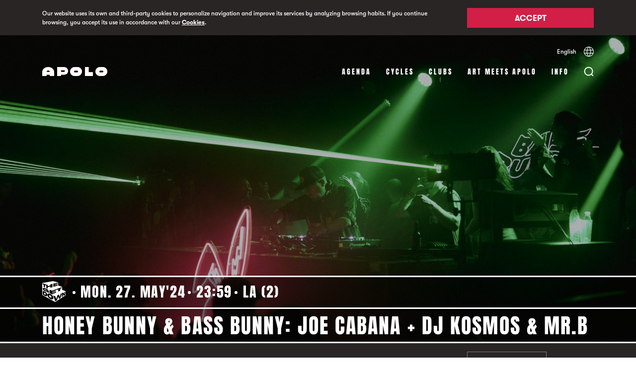

--- FILE ---
content_type: text/html; charset=UTF-8
request_url: https://www.sala-apolo.com/en/event/honey-bunny-bass-bunny-joe-cabana-dj-kosmos-mr-b-5331
body_size: 13612
content:
<!DOCTYPE html>
<html lang="en">
    <head>

        <!-- Google Tag Manager -->
        <script>(function(w,d,s,l,i){w[l]=w[l]||[];w[l].push({'gtm.start':
              new Date().getTime(),event:'gtm.js'});var f=d.getElementsByTagName(s)[0],
            j=d.createElement(s),dl=l!='dataLayer'?'&l='+l:'';j.async=true;j.src=
            'https://www.googletagmanager.com/gtm.js?id='+i+dl;f.parentNode.insertBefore(j,f);
          })(window,document,'script','dataLayer','GTM-TNDVM8ZX');
        </script>
        <!-- End Google Tag Manager -->

        <meta name="facebook-domain-verification" content="gfmo2na367k6yntp7jdoxphmpg5537" />

        <meta charset="UTF-8" />
        <meta name="viewport" content="width=device-width, initial-scale=1"/>
        <title>Honey Bunny &amp; Bass Bunny: Joe Cabana + Dj kosmos &amp; Mr.B | Sala Apolo</title>
                <meta name="description" content="Honey Bunny &amp; Bass Bunny in Barcelona on May 27 at Sala Apolo" />
        
        <link rel=icon href="/favicons/Apolo-favicon-16x16.ico" sizes="16x16" type="image/x-icon">
        <link rel=icon href="/favicons/Apolo-favicon-32x32.ico" sizes="32x32" type="image/x-icon">
        <link rel=icon href="/favicons/Apolo-favicon-96x96.ico" sizes="96x96" type="image/x-icon">
        <link rel=icon href="/favicons/Apolo-favicon-128x128.ico" sizes="128x128" type="image/x-icon">

        
<link rel="canonical" href="https://www.sala-apolo.com/en/event/honey-bunny-bass-bunny-joe-cabana-dj-kosmos-mr-b-5331" />

            <link rel="alternate" hreflang="es" href="https://www.sala-apolo.com/es/evento/honey-bunny-bass-bunny-joe-cabana-dj-kosmos-mr-b-5331">
                <link rel="alternate" hreflang="ca" href="https://www.sala-apolo.com/cat/event/honey-bunny-bass-bunny-joe-cabana-dj-kosmos-mr-b-5331">
                <link rel="alternate" hreflang="en" href="https://www.sala-apolo.com/en/event/honey-bunny-bass-bunny-joe-cabana-dj-kosmos-mr-b-5331">
    

        <!-- Meta data sharing (Facebook) -->
        <meta property="og:title" content="Honey Bunny &amp; Bass Bunny: Joe Cabana + Dj kosmos &amp; Mr.B">
        <meta property="og:description" content="Honey Bunny &amp; Bass Bunny in Barcelona on May 27 at Sala Apolo">
        <meta property="og:url" content="https://www.sala-apolo.com/en/event/honey-bunny-bass-bunny-joe-cabana-dj-kosmos-mr-b-5331">

            <meta property="og:image" content="https://www.sala-apolo.com/uploads/media/default/0001/09/thumb_8024_default_card.jpeg">

    <meta name="twitter:card" content="summary_large_image">

        <!-- Meta data sharing (Twitter) -->
        <meta name="twitter:title" content="Honey Bunny &amp; Bass Bunny: Joe Cabana + Dj kosmos &amp; Mr.B">
        <meta name="twitter:description" content="Honey Bunny &amp; Bass Bunny in Barcelona on May 27 at Sala Apolo">

            <!-- Slick slider styles -->
    <link rel="stylesheet" type="text/css" href="/bundles/app/deps/slick.css"/>

        <!-- Jquery & Jquery Ui -->
        <script src="https://code.jquery.com/jquery-3.3.1.min.js"></script>
        <script src="https://code.jquery.com/ui/1.12.1/jquery-ui.min.js"></script>
        <script src="https://unpkg.com/jscroll/dist/jquery.jscroll.min.js"></script>

        <!-- Feather modal script -->
        <script type="text/javascript" src="/bundles/app/deps/featherlight.js"></script>
        <script type="text/javascript" src="/bundles/app/deps/featherlight.gallery.js"></script>
        <script type="text/javascript" src="/bundles/app/deps/opt/jquery.detect_swipe.js"></script>

        <!-- Feather modal styles -->
        <link rel="stylesheet" type="text/css" href="/bundles/app/deps/featherlight.css"/>
        <link rel="stylesheet" type="text/css" href="/bundles/app/deps/featherlight.gallery.css"/>

        
    <!-- Slick slider script -->
    <script type="text/javascript" src="/bundles/app/deps/slick.min.js"></script>


    <!-- Feather modal script -->
    <script type="text/javascript" src="/bundles/app/deps/featherlight.gallery.js"></script>
    <script type="text/javascript" src="/bundles/app/deps/opt/jquery.detect_swipe.js"></script>

    <!-- Feather modal styles -->
    <link rel="stylesheet" type="text/css" href="/bundles/app/deps/featherlight.css"/>


    <script type="application/ld+json">
        {
          "@context": "http://schema.org",
          "@type": "Event",
          "location": {
            "@type": "Place",
            "address": {
              "@type": "PostalAddress",
              "addressLocality": "Barcelona",
              "addressRegion": "Barcelona",
              "postalCode": "08004",
              "streetAddress": "Carrer Nou de la Rambla, 113"
            },
            "name": "Sala Apolo",
            "containsPlace": {
                "@type": "Place",
                "name": "La (2)"
            }
          },
          "name": "Honey Bunny &amp; Bass Bunny: Joe Cabana + Dj kosmos &amp; Mr.B",
          "description": "Honey Bunny &amp; Bass Bunny in Barcelona on May 27 at Sala Apolo",
          "image": "https://www.sala-apolo.com/uploads/media/default/0001/09/thumb_8024_default_wide.jpeg",
          "startDate": "2024-05-27 CEST 23:59"
        }
    </script>


        <link rel="stylesheet" href="/bundles/app/css/main.css">
        <script type="text/javascript" src="/bundles/app/js/main.min.js"></script>

        <link rel="preconnect" href="https://notikumi.com">

        <!-- Notikumi integration //library load -->
        <script type="text/javascript">
            (function () {
                var nw = document.createElement('script'); nw.type = 'text/javascript'; nw.async = true;
                nw.src = 'https://media.notikumi.com/js/widget/current/widget.min.js';
                var s = document.getElementsByTagName('script')[0]; s.parentNode.insertBefore(nw, s);
            })();
        </script>

        <!-- Notikumi integration //pixel traking -->
        <script type="text/javascript" class="___ntk-widget">
            var _ntk = _ntk || [];
            _ntk.push({
                type: 99,
                version: '2.0',
                organizationId: 33,
                profile: 'production',
                customCss: 'https://sala-apolo.com/bundles/app/css/notikumi/dist/customStyle.css'
            });
        </script>

        <!-- Mailchimp script -->
        <script id="mcjs">
            !function(c,h,i,m,p) {
                m=c.createElement(h),p=c.getElementsByTagName(h)[0],m.async=1,m.src=i,p.parentNode.insertBefore(m,p)
            } (document,"script","https://chimpstatic.com/mcjs-connected/js/users/e54640571fd27bd7f81d32481/5d91e007f0cdd4e8080091dc1.js");
        </script>
    </head>

    <body class="c-cookies" style="overflow: hidden">

        <div class="c-cookies__popup">
            <div class="o-wrapper">
            <div class="o-layout">
                <div class="o-layout__item u-1/1 u-9/12@tablet">
                    <p>Our website uses its own and third-party cookies to personalize navigation and improve its services by analyzing browsing habits. If you continue browsing, you accept its use in accordance with our <a href="/en/cookies">Cookies</a>.</p>
                </div>
                <div class="o-layout__item u-1/1 u-3/12@tablet">
                    <button id="popupButton" class="c-btn c-btn--redNoLine">Accept</button>
                </div>
            </div>
            </div>
        </div>

        <!-- Google Tag Manager (noscript) -->
        <noscript><iframe src="https://www.googletagmanager.com/ns.html?id=GTM-TNDVM8ZX"
                          height="0" width="0" style="display:none;visibility:hidden"></iframe></noscript>
        <!-- End Google Tag Manager (noscript) -->

                            
        
<div class="c-search">
    <div class="c-search__frame" style="display:none">

        <div class="c-search__overlay c-search__overlay--open" style="display: none; opacity: 0"></div>

        <div class="c-search__foldable">
            <div class="c-search__foldableBar" style="max-height: 0">
                <div class="c-search__bar" style="opacity: 0">
                    <div class="o-wrapper">
                        <div class="c-search__bar__trigger">
                            <div class="c-search__bar__trigger__pos">
                                <button id="searchClose" class="c-search__bar__trigger__button"></button>
                            </div>
                        </div>
                        <form name="search" method="post" class="c-search__bar__form">
                            <input type="text" id="search_name" name="search[name]" required="required" placeholder="Search events, styles…" autocomplete="off" />
                            <span class="c-search__bar__form__fakeInput"></span>
                        </form>

                        <hr>
                        <div class="c-search__bar__loader">
                            <div class="c-barLoader">
                                <div class="c-barLoader__bar c-barLoader__bar--1"></div
                                ><div class="c-barLoader__bar c-barLoader__bar--2"></div
                                ><div class="c-barLoader__bar c-barLoader__bar--3"></div
                                ><div class="c-barLoader__bar c-barLoader__bar--4"></div
                                ><div class="c-barLoader__bar c-barLoader__bar--5"></div>
                            </div>
                        </div>

                        <div class="c-search__bar__message">
                            <span class="error" style="display: none">
                                No Event Found
                            </span>
                            <span class="found" style="display: none">
                                1 Event found
                            </span>
                            <span class="foundMultiple" style="display: none">
                                <span class="number"></span> Events found
                            </span>
                        </div>
                    </div>
                </div>
            </div>
            <div class="c-search__result">
                <div id="results" style="display:none;"></div>
            </div>

        </div>
    </div>
</div>

    <script>
        $( document ).ready(function() {

            var searchOpen = false;

            var $frame = $('.c-search__frame');
            var $overlay = $('.c-search__overlay');
            var $fold = $('.c-search__foldable');
            var $foldBar = $('.c-search__foldableBar');
            var $searchBar = $('.c-search__bar');
            var $result = $('.c-search__result');
            var $messageTray = $('.c-search__bar__message');
            var $form = $('.c-search__bar__form');

            $('#searchOpen').click(function() {
                searchOpen = openSearchbar();
            });

            $('#searchClose').click(function() {
                searchOpen = closeSearchbar();
            });


            $overlay.click(function() {
                searchOpen = closeSearchbar();
            });

            $(document).keyup(function(e) {
                if (e.key === "Escape" && searchOpen) {
                    searchOpen = closeSearchbar();
                }
            });


            // Underline
            $form.find('input[type=text]').on("keyup paste", function() {
                $form.find('span').text($(this).val());
            });


            function openSearchbar() {
                if(typeof xhr !== 'undefined') {
                    xhr.abort();
                }

                $result
                    .find('#results')
                    .empty();

                $('html, body').css({
                    overflow: 'hidden'
                });

                $messageTray.find('.error').hide(0);
                $messageTray.find('.found').hide(0);
                $messageTray.find('.foundMultiple').hide(0);

                $form
                    .find('input[type=text]')
                    .val('');

                $form
                    .find('span')
                    .text('');

                setTimeout(function(){
                    $form
                        .find('input[type=text]')
                        .focus();
                }, 300);

                $frame
                    .show(0);

                $result
                    .css({opacity: 1});

                $overlay
                    .show(0)
                    .animate({ opacity: ".9" }, 300 );

                $foldBar
                    .animate({maxHeight: $searchBar.innerHeight()}, 300);

                $searchBar
                    .delay(300)
                    .animate({opacity: 1});

                return true;
            }

            function closeSearchbar() {


                // Remove search parameter to URL (SEO related)
                var href = document.location.href.split('?')[0];
                href = href.replace(/\/$/, "");
                window.history.pushState({}, "Close search", href);

                if(typeof xhr !== 'undefined') {
                    xhr.abort();
                }

                $('html, body').css({
                    overflow: 'auto'
                });

                $overlay
                    .show(0)
                    .delay(300)
                    .animate({ opacity: 0 }, 300 )
                    .delay(100)
                    .hide(0);


                $searchBar
                    .animate({opacity: 0});

                $result
                    .animate({opacity: 0}, 300 );

                setTimeout(function(){
                    $result
                        .find('#results')
                        .empty();
                }, 300);

                $foldBar
                    .delay(300)
                    .animate({maxHeight: 0}, 300);

                $frame
                    .show(0)
                    .delay(700)
                    .hide(0);

                return false;
            }


            $form.submit(function(e)
            {
                e.preventDefault();

                // Add search parameter to URL (SEO related)
                var q = $('form[name="search"]')[0].innerText;
                var href = document.location.href.split('?')[0];
                href = href.replace(/\/$/, "");
                window.history.pushState({"q": q}, "Open search", href + "?q=" + q);

               /* ga('send', {
                  hitType: 'event',
                  eventAction: 'search',
                  eventLabel: q
                }); */

                $messageTray.find('.error').hide();
                $messageTray.find('.found').hide();
                $messageTray.find('.foundMultiple').hide();

                $(".c-barLoader").addClass("c-barLoader--active");

                var xhr = $.ajax({
                    type: "POST",
                    url: "/en/search-result",
                    data: $('form[name="search"]').serialize(),
                    dataType: 'json',
                    success:function(data){

                        $(".c-barLoader").removeClass("c-barLoader--active");

                        var JSONArray = $.parseJSON(data);
                        var resultLength = JSONArray.lengthNew + JSONArray.lengthOld;

                        var results = JSONArray.html;


                        $messageTray.find('.error').hide();
                        $messageTray.find('.found').hide();
                        $messageTray.find('.foundMultiple').hide();

                        if (resultLength === 0) {
                            $messageTray.find('.error').delay(200).show(0);
                            $overlay.css({'opacity': .9, 'background-color': '#ffffff'});

                        } else {

                            if(JSONArray.lengthOld) {
                                $overlay.css({'opacity': 1, 'background-color': '#f5f4f2'});
                            } else {
                                $overlay.css({'opacity': 1, 'background-color': '#ffffff'});
                            }

                            if(resultLength === 1) {
                                $messageTray.find('.found').delay(200).show(0);
                            } else {
                                $messageTray.find('.foundMultiple .number').text(resultLength);
                                $messageTray.find('.foundMultiple').delay(200).show(0);
                            }
                        }

                        $('#results').html(results);
                        $('#results').fadeIn();
                    },
                    error:function(data){
                        // console.log(data);
                    }
                })
            });

        });
    </script>

                    <header data-skin="light" class="stiky light">
        <div class="o-wrapper c-nav">

            <div class="o-layout u-hidden@until-tablet">
                <div class="o-layout__item c-lang">
                    <div class="c-lang__container">
                        <div>
                            <span class="c-link--line">English</span>
                            <div class="c-lang__container__hidder c-lang__container__hidder--close">
                                                                                                            <a class="c-link--line" href="/es/evento/honey-bunny-bass-bunny-joe-cabana-dj-kosmos-mr-b-5331">Español</a>
                                                                                                                                                <a class="c-link--line" href="/cat/event/honey-bunny-bass-bunny-joe-cabana-dj-kosmos-mr-b-5331">Català</a>
                                                                                                </div>
                        </div>

                        <button class="c-lang__selector"></button>
                    </div>
                </div>
            </div>

            <div class="o-layout">
                <div class="o-layout__item u-6/12 u-2/12@tablet c-logo">
                    <a href="/en/">
                        <div class="c-logo--apolo">
                            <svg xmlns="http://www.w3.org/2000/svg" viewBox="0 0 131 18">
                                <defs>
                                    <clipPath id="clip-path">
                                        <rect id="rect" x="0" y="0" height="18" width="131"/>
                                    </clipPath>
                                </defs>

                                <path fill="#d11f46" d="M121.883 10.658h-5.766c-.682 0-1.236-.976-1.236-1.658 0-.682.553-1.658 1.234-1.658h5.77c.682 0 1.235.976 1.235 1.658 0 .682-.554 1.658-1.237 1.658M122.002 0h-6.004A8.998 8.998 0 0 0 107 9c0 4.97 4.03 9 8.998 9h6.003A9 9 0 0 0 131 9c0-4.97-4.029-9-8.998-9M86 0h7.425v10.34H102V18H86zM70.883 10.658h-5.766c-.682 0-1.236-.976-1.236-1.658 0-.682.553-1.658 1.235-1.658h5.769c.682 0 1.235.976 1.235 1.658 0 .682-.554 1.658-1.237 1.658M71.002 0h-6.004A8.998 8.998 0 0 0 56 9c0 4.97 4.03 9 8.998 9h6.003A9 9 0 0 0 80 9c0-4.97-4.029-9-8.998-9M44.085 9.708H37.63V6.504h6.457c.7 0 1.56.594 1.56 1.567 0 1.005-.862 1.637-1.563 1.637M43.702 0H30v18h7.631v-2.598H43.7c4.585 0 8.301-2.587 8.301-7.307C52 3.376 48.286 0 43.702 0M8.677 9.741c0-1.185.894-2.757 3.322-2.757 2.379 0 3.324 1.364 3.324 2.757H8.677zM12 0C5.517 0 .003 3.973.003 10.398L0 18h8.863v-2.49h6.274V18H24v-7.602C24 3.973 18.529 0 12 0z"/>
                                <path clip-path="url(#clip-path)" fill="#fff" d="M121.883 10.658h-5.766c-.682 0-1.236-.976-1.236-1.658 0-.682.553-1.658 1.234-1.658h5.77c.682 0 1.235.976 1.235 1.658 0 .682-.554 1.658-1.237 1.658M122.002 0h-6.004A8.998 8.998 0 0 0 107 9c0 4.97 4.03 9 8.998 9h6.003A9 9 0 0 0 131 9c0-4.97-4.029-9-8.998-9M86 0h7.425v10.34H102V18H86zM70.883 10.658h-5.766c-.682 0-1.236-.976-1.236-1.658 0-.682.553-1.658 1.235-1.658h5.769c.682 0 1.235.976 1.235 1.658 0 .682-.554 1.658-1.237 1.658M71.002 0h-6.004A8.998 8.998 0 0 0 56 9c0 4.97 4.03 9 8.998 9h6.003A9 9 0 0 0 80 9c0-4.97-4.029-9-8.998-9M44.085 9.708H37.63V6.504h6.457c.7 0 1.56.594 1.56 1.567 0 1.005-.862 1.637-1.563 1.637M43.702 0H30v18h7.631v-2.598H43.7c4.585 0 8.301-2.587 8.301-7.307C52 3.376 48.286 0 43.702 0M8.677 9.741c0-1.185.894-2.757 3.322-2.757 2.379 0 3.324 1.364 3.324 2.757H8.677zM12 0C5.517 0 .003 3.973.003 10.398L0 18h8.863v-2.49h6.274V18H24v-7.602C24 3.973 18.529 0 12 0z"/>
                            </svg>
                        </div>
                    </a>
                </div>

                <div class="o-layout__item u-6/12 u-10/12@tablet c-menu">

                    <div class="c-menu__box">
                        <button id="searchOpen" class="c-menu__search"></button><span class="c-menu__icon u-hidden@from-tablet">
                            <div class="c-menu__icon__line c-menu__icon__line--1"></div>
                            <div class="c-menu__icon__line c-menu__icon__line--2"></div>
                            <div class="c-menu__icon__line c-menu__icon__line--3"></div>
                        </span>
                        <div class="burger u-hidden@from-tablet" style="display: none">
                            <div class="x"></div>
                            <div class="y"></div>
                            <div class="z"></div>
                        </div>
                    </div>

                    <ul class="c-menu__items">
                        <li><a href="/en/schedule" >Agenda</a></li>
                                                                                <li><a href="/en/cycles" >Cycles</a></li>
                                                                                <li><a href="/en/clubs" >clubs</a></li>
                                                <li><a href="/en/art-meets-apolo" >Art Meets Apolo</a></li>
                        <li><a href="/en/contact" >Info</a></li>
                    </ul>

                </div>
            </div>
        </div>
    </header>

    <div class="c-nav--mobile u-hidden@from-tablet">
        <div class="circle"></div>
        <div class="o-wrapper c-menu" style="display: none;">
            <div class="o-layout o-layout--center">
                <div class="o-layout__item u-1/1">
                    <ul class="c-menu__items">
                        <li><a class="c-menu__items__item" href="/en/schedule">Agenda</a></li>
                                                                                <li><a class="c-menu__items__item" href="/en/cycles">Cycles</a></li>
                                                                                <li><a class="c-menu__items__item" href="/en/clubs">clubs</a></li>
                        			    <li><a class="c-menu__items__item" href="/en/art-meets-apolo">Art Meets Apolo</a></li>
                        <li>
                            <button id="mobileInfo" class="c-menu__items__item">
                                Info
                                <div class="c-menu__chevron"></div>
                            </button>

                            <ul class="c-menu__accordion">
                                <li><a href="/en/contact">Contact</a></li>
                                <li><a href="/en/news/1">Noticias</a></li>
                                <li><a href="/en/about">Nosotros</a></li>
                                <li><a href="/en/liveurope">LiveEurope</a></li>
                                <li><a href="/en/faqs">Faqs</a></li>
                                <li><a href="/en/apolo-rules">Apolo, Rules</a></li>
                                <li><a href="/en/they-have-passed-through-apollo/1">They have passed through Apollo</a></li>
                            </ul>
                        </li>
                        <li>
                            <div class="c-lang">
                                <div class="c-lang__container">
                                    <div>
                                        <span class="c-link--line">English</span>
                                        <div class="c-lang__container__hidder c-lang__container__hidder--close">
                                                                                                                                                <a class="c-link--line" href="/es/evento/honey-bunny-bass-bunny-joe-cabana-dj-kosmos-mr-b-5331">Español</a>
                                                                                                                                                                                                <a class="c-link--line" href="/cat/event/honey-bunny-bass-bunny-joe-cabana-dj-kosmos-mr-b-5331">Català</a>
                                                                                                                                    </div>
                                    </div>

                                    <button class="c-lang__selector"></button>
                                </div>
                            </div>
                        </li>
                    </ul>
                </div>
            </div>
        </div>
    </div>



        
    
    <div class="c-event">

        <!----- EVENT HEADER -------------------------->
        <div class="c-event__header ">
            <div class="c-event__header__imgBlock">
                                
<img alt="Honey Bunny &amp; Bass Bunny: Joe Cabana + Dj kosmos &amp; Mr.B" title="Honey Bunny &amp; Bass Bunny: Joe Cabana + Dj kosmos &amp; Mr.B" src="/uploads/media/default/0001/09/thumb_8024_default_wide.jpeg" width="1920" height="1320" srcset="/uploads/media/default/0001/09/thumb_8024_default_wide.jpeg 1920w, /uploads/media/default/0001/09/thumb_8024_default_card.jpeg 640w, /uploads/media/default/0001/09/3cb2a25f3915a5c350c58ddce19f6416078d147b.jpeg 1920w" sizes="(max-width: 1920px) 100vw, 1920px" class="objImg objImg--default"  />
            </div>
            <div class="c-event__header__titleContainer">
                <div class="o-wrapper c-event__header__titleBlock">
                    <div class="o-layout">
                        <div class="o-layout__item">
                            <span class="u-hidden@from-tablet">
                                                                                                                                    <img class="c-event__header__titleBlock__logo c-event__header__titleBlock__logo--TheGetDown" src="/bundles/app/clubAgenda/white/TheGetDown_white.svg" />
                                                                                                                            </span>
                            <hr>
                            <span class="c-event__header__titleBlock--meta">
                                                                <span class="u-hidden@until-tablet">
                                                                                                                                                                    <img class="u-hidden@until-tablet c-event__header__titleBlock__logo c-event__header__titleBlock__logo--TheGetDown" src="/bundles/app/clubAgenda/white/TheGetDown_white.svg" />
                                                                                                                                                        </span>
                                                                                                                                                                                                                
                                                                <span> Mon. 27. May'24</span>
                                <span>23:59</span>
                                <span>La (2)</span>
                            </span>
                            <hr>
                            <h1>Honey Bunny & Bass Bunny: Joe Cabana + Dj kosmos & Mr.B</h1>
                            <hr>
                        </div>
                    </div>
                </div>
            </div>
        </div>
        <!----- END EVENT HEADER -------------------------->

        <!----- EVENT PRICE -------------------------->
        <div class="c-event__tickets">
    <div class="o-wrapper">
        <div class="o-layout">
            <div class="o-layout__item u-1/1 u-2/12@tablet">
                            </div>
            <div class="o-layout__item u-1/1 u-6/12@tablet">
                            </div>

            <div class="o-layout__item u-1/12@tablet"></div>
            <div class="o-layout__item u-2/12@tablet u-hidden@until-tablet">
                

                                                                                        <button class="c-btn c-btn--gray">
                                Expired
                            </button>
                        
                    
                


            </div>
            <div class="o-layout__item u-1/12@tablet"></div>
        </div>
    </div>
</div>
        <!----- END EVENT PRICE -------------------------->

        <!----- EVENT CONTENT -------------------------->
        <div class="c-page c-event__content">
            <div class="o-wrapper">
                <div class="c-page__body">
                    <div class="o-layout">
                        <div class="o-layout__item u-1/1 u-1/12@tablet">
                            <!-- AddToAny BEGIN -->
<div class="a2a_kit c-page__body__social ">
    <a class="a2a_button_twitter c-page__body__social--twitter" rel="noopener"></a>
    <a class="a2a_button_facebook c-page__body__social--facebook" rel="noopener"></a>
</div>
<script>
    var a2a_config = a2a_config || {};
    a2a_config.num_services = 2;
</script>
<script async src="https://static.addtoany.com/menu/page.js"></script>
<!-- AddToAny END -->                        </div>
                        <div class="o-layout__item u-1/1 u-6/12@tablet">
                                                                                                <h2 class="c-page__body__title">Honey Bunny &amp; Bass Bunny: Joe Cabana + Dj kosmos &amp; Mr.B in Barcelona - May 27, 2024</h2>
                                                                                                <div class="c-page__body__content">
                                    <p></p><p><b></b></p><div></div><div><strong></strong></div><p></p><div><div><p><b>Honey Bunny</b>&nbsp;le da un golpe de aire fresco a las sesiones de club de los lunes en Apolo. La fiesta no pierde su actitud habitual, pero se arriesga con una propuesta que combina dos estilos musicales.</p></div></div><div><div><p><b>Joe Cabana, </b>apoyado por MadMax, maneja la primera parte de la sesión con un único objetivo: pasar una noche memorable. Su apuesta es por el <b>Indie Dance, el pop y la música disco, sin perder la esencia festivalera que nos identifica.</b></p></div></div><div><div><p>¿Y para acabar la noche? La cara b de Honey Bunny está protagonizada por <b>Dj Kosmos, </b>para ofrecer una variada propuesta de <b>música electrónica</b>&nbsp;en la que no dejarás de bailar hasta que se enciendan las luces.</p></div></div><strong></strong><p></p><p></p>
                                </div>
                                                                                                <div class="c-page__body__embed"><blockquote class="instagram-media" data-instgrm-permalink="https://www.instagram.com/reel/CrN_C1tqFwk/?utm_source=ig_embed&amp;utm_campaign=loading" data-instgrm-version="14" style=" background:#FFF; border:0; border-radius:3px; box-shadow:0 0 1px 0 rgba(0,0,0,0.5),0 1px 10px 0 rgba(0,0,0,0.15); margin: 1px; max-width:540px; min-width:326px; padding:0; width:99.375%; width:-webkit-calc(100% - 2px); width:calc(100% - 2px);"><div style="padding:16px;"> <a href="https://www.instagram.com/reel/CrN_C1tqFwk/?utm_source=ig_embed&amp;utm_campaign=loading" style=" background:#FFFFFF; line-height:0; padding:0 0; text-align:center; text-decoration:none; width:100%;" target="_blank"> <div style=" display: flex; flex-direction: row; align-items: center;"> <div style="background-color: #F4F4F4; border-radius: 50%; flex-grow: 0; height: 40px; margin-right: 14px; width: 40px;"></div> <div style="display: flex; flex-direction: column; flex-grow: 1; justify-content: center;"> <div style=" background-color: #F4F4F4; border-radius: 4px; flex-grow: 0; height: 14px; margin-bottom: 6px; width: 100px;"></div> <div style=" background-color: #F4F4F4; border-radius: 4px; flex-grow: 0; height: 14px; width: 60px;"></div></div></div><div style="padding: 19% 0;"></div> <div style="display:block; height:50px; margin:0 auto 12px; width:50px;"><svg width="50px" height="50px" viewBox="0 0 60 60" version="1.1" xmlns="https://www.w3.org/2000/svg" xmlns:xlink="https://www.w3.org/1999/xlink"><g stroke="none" stroke-width="1" fill="none" fill-rule="evenodd"><g transform="translate(-511.000000, -20.000000)" fill="#000000"><g><path d="M556.869,30.41 C554.814,30.41 553.148,32.076 553.148,34.131 C553.148,36.186 554.814,37.852 556.869,37.852 C558.924,37.852 560.59,36.186 560.59,34.131 C560.59,32.076 558.924,30.41 556.869,30.41 M541,60.657 C535.114,60.657 530.342,55.887 530.342,50 C530.342,44.114 535.114,39.342 541,39.342 C546.887,39.342 551.658,44.114 551.658,50 C551.658,55.887 546.887,60.657 541,60.657 M541,33.886 C532.1,33.886 524.886,41.1 524.886,50 C524.886,58.899 532.1,66.113 541,66.113 C549.9,66.113 557.115,58.899 557.115,50 C557.115,41.1 549.9,33.886 541,33.886 M565.378,62.101 C565.244,65.022 564.756,66.606 564.346,67.663 C563.803,69.06 563.154,70.057 562.106,71.106 C561.058,72.155 560.06,72.803 558.662,73.347 C557.607,73.757 556.021,74.244 553.102,74.378 C549.944,74.521 548.997,74.552 541,74.552 C533.003,74.552 532.056,74.521 528.898,74.378 C525.979,74.244 524.393,73.757 523.338,73.347 C521.94,72.803 520.942,72.155 519.894,71.106 C518.846,70.057 518.197,69.06 517.654,67.663 C517.244,66.606 516.755,65.022 516.623,62.101 C516.479,58.943 516.448,57.996 516.448,50 C516.448,42.003 516.479,41.056 516.623,37.899 C516.755,34.978 517.244,33.391 517.654,32.338 C518.197,30.938 518.846,29.942 519.894,28.894 C520.942,27.846 521.94,27.196 523.338,26.654 C524.393,26.244 525.979,25.756 528.898,25.623 C532.057,25.479 533.004,25.448 541,25.448 C548.997,25.448 549.943,25.479 553.102,25.623 C556.021,25.756 557.607,26.244 558.662,26.654 C560.06,27.196 561.058,27.846 562.106,28.894 C563.154,29.942 563.803,30.938 564.346,32.338 C564.756,33.391 565.244,34.978 565.378,37.899 C565.522,41.056 565.552,42.003 565.552,50 C565.552,57.996 565.522,58.943 565.378,62.101 M570.82,37.631 C570.674,34.438 570.167,32.258 569.425,30.349 C568.659,28.377 567.633,26.702 565.965,25.035 C564.297,23.368 562.623,22.342 560.652,21.575 C558.743,20.834 556.562,20.326 553.369,20.18 C550.169,20.033 549.148,20 541,20 C532.853,20 531.831,20.033 528.631,20.18 C525.438,20.326 523.257,20.834 521.349,21.575 C519.376,22.342 517.703,23.368 516.035,25.035 C514.368,26.702 513.342,28.377 512.574,30.349 C511.834,32.258 511.326,34.438 511.181,37.631 C511.035,40.831 511,41.851 511,50 C511,58.147 511.035,59.17 511.181,62.369 C511.326,65.562 511.834,67.743 512.574,69.651 C513.342,71.625 514.368,73.296 516.035,74.965 C517.703,76.634 519.376,77.658 521.349,78.425 C523.257,79.167 525.438,79.673 528.631,79.82 C531.831,79.965 532.853,80.001 541,80.001 C549.148,80.001 550.169,79.965 553.369,79.82 C556.562,79.673 558.743,79.167 560.652,78.425 C562.623,77.658 564.297,76.634 565.965,74.965 C567.633,73.296 568.659,71.625 569.425,69.651 C570.167,67.743 570.674,65.562 570.82,62.369 C570.966,59.17 571,58.147 571,50 C571,41.851 570.966,40.831 570.82,37.631"></path></g></g></g></svg></div><div style="padding-top: 8px;"> <div style=" color:#3897f0; font-family:Arial,sans-serif; font-size:14px; font-style:normal; font-weight:550; line-height:18px;">Ver esta publicación en Instagram</div></div><div style="padding: 12.5% 0;"></div> <div style="display: flex; flex-direction: row; margin-bottom: 14px; align-items: center;"><div> <div style="background-color: #F4F4F4; border-radius: 50%; height: 12.5px; width: 12.5px; transform: translateX(0px) translateY(7px);"></div> <div style="background-color: #F4F4F4; height: 12.5px; transform: rotate(-45deg) translateX(3px) translateY(1px); width: 12.5px; flex-grow: 0; margin-right: 14px; margin-left: 2px;"></div> <div style="background-color: #F4F4F4; border-radius: 50%; height: 12.5px; width: 12.5px; transform: translateX(9px) translateY(-18px);"></div></div><div style="margin-left: 8px;"> <div style=" background-color: #F4F4F4; border-radius: 50%; flex-grow: 0; height: 20px; width: 20px;"></div> <div style=" width: 0; height: 0; border-top: 2px solid transparent; border-left: 6px solid #f4f4f4; border-bottom: 2px solid transparent; transform: translateX(16px) translateY(-4px) rotate(30deg)"></div></div><div style="margin-left: auto;"> <div style=" width: 0px; border-top: 8px solid #F4F4F4; border-right: 8px solid transparent; transform: translateY(16px);"></div> <div style=" background-color: #F4F4F4; flex-grow: 0; height: 12px; width: 16px; transform: translateY(-4px);"></div> <div style=" width: 0; height: 0; border-top: 8px solid #F4F4F4; border-left: 8px solid transparent; transform: translateY(-4px) translateX(8px);"></div></div></div> <div style="display: flex; flex-direction: column; flex-grow: 1; justify-content: center; margin-bottom: 24px;"> <div style=" background-color: #F4F4F4; border-radius: 4px; flex-grow: 0; height: 14px; margin-bottom: 6px; width: 224px;"></div> <div style=" background-color: #F4F4F4; border-radius: 4px; flex-grow: 0; height: 14px; width: 144px;"></div></div></a><p style=" color:#c9c8cd; font-family:Arial,sans-serif; font-size:14px; line-height:17px; margin-bottom:0; margin-top:8px; overflow:hidden; padding:8px 0 7px; text-align:center; text-overflow:ellipsis; white-space:nowrap;"><a href="https://www.instagram.com/reel/CrN_C1tqFwk/?utm_source=ig_embed&amp;utm_campaign=loading" style=" color:#c9c8cd; font-family:Arial,sans-serif; font-size:14px; font-style:normal; font-weight:normal; line-height:17px; text-decoration:none;" target="_blank">Una publicación compartida de Honey Bunny Barcelona (@honeybunny_barcelona)</a></p></div></blockquote><script async src="//www.instagram.com/embed.js"></script><blockquote class="instagram-media" data-instgrm-permalink="https://www.instagram.com/reel/Cr-VN1qq-r7/?utm_source=ig_embed&amp;utm_campaign=loading" data-instgrm-version="14" style=" background:#FFF; border:0; border-radius:3px; box-shadow:0 0 1px 0 rgba(0,0,0,0.5),0 1px 10px 0 rgba(0,0,0,0.15); margin: 1px; max-width:540px; min-width:326px; padding:0; width:99.375%; width:-webkit-calc(100% - 2px); width:calc(100% - 2px);"><div style="padding:16px;"> <a href="https://www.instagram.com/reel/Cr-VN1qq-r7/?utm_source=ig_embed&amp;utm_campaign=loading" style=" background:#FFFFFF; line-height:0; padding:0 0; text-align:center; text-decoration:none; width:100%;" target="_blank"> <div style=" display: flex; flex-direction: row; align-items: center;"> <div style="background-color: #F4F4F4; border-radius: 50%; flex-grow: 0; height: 40px; margin-right: 14px; width: 40px;"></div> <div style="display: flex; flex-direction: column; flex-grow: 1; justify-content: center;"> <div style=" background-color: #F4F4F4; border-radius: 4px; flex-grow: 0; height: 14px; margin-bottom: 6px; width: 100px;"></div> <div style=" background-color: #F4F4F4; border-radius: 4px; flex-grow: 0; height: 14px; width: 60px;"></div></div></div><div style="padding: 19% 0;"></div> <div style="display:block; height:50px; margin:0 auto 12px; width:50px;"><svg width="50px" height="50px" viewBox="0 0 60 60" version="1.1" xmlns="https://www.w3.org/2000/svg" xmlns:xlink="https://www.w3.org/1999/xlink"><g stroke="none" stroke-width="1" fill="none" fill-rule="evenodd"><g transform="translate(-511.000000, -20.000000)" fill="#000000"><g><path d="M556.869,30.41 C554.814,30.41 553.148,32.076 553.148,34.131 C553.148,36.186 554.814,37.852 556.869,37.852 C558.924,37.852 560.59,36.186 560.59,34.131 C560.59,32.076 558.924,30.41 556.869,30.41 M541,60.657 C535.114,60.657 530.342,55.887 530.342,50 C530.342,44.114 535.114,39.342 541,39.342 C546.887,39.342 551.658,44.114 551.658,50 C551.658,55.887 546.887,60.657 541,60.657 M541,33.886 C532.1,33.886 524.886,41.1 524.886,50 C524.886,58.899 532.1,66.113 541,66.113 C549.9,66.113 557.115,58.899 557.115,50 C557.115,41.1 549.9,33.886 541,33.886 M565.378,62.101 C565.244,65.022 564.756,66.606 564.346,67.663 C563.803,69.06 563.154,70.057 562.106,71.106 C561.058,72.155 560.06,72.803 558.662,73.347 C557.607,73.757 556.021,74.244 553.102,74.378 C549.944,74.521 548.997,74.552 541,74.552 C533.003,74.552 532.056,74.521 528.898,74.378 C525.979,74.244 524.393,73.757 523.338,73.347 C521.94,72.803 520.942,72.155 519.894,71.106 C518.846,70.057 518.197,69.06 517.654,67.663 C517.244,66.606 516.755,65.022 516.623,62.101 C516.479,58.943 516.448,57.996 516.448,50 C516.448,42.003 516.479,41.056 516.623,37.899 C516.755,34.978 517.244,33.391 517.654,32.338 C518.197,30.938 518.846,29.942 519.894,28.894 C520.942,27.846 521.94,27.196 523.338,26.654 C524.393,26.244 525.979,25.756 528.898,25.623 C532.057,25.479 533.004,25.448 541,25.448 C548.997,25.448 549.943,25.479 553.102,25.623 C556.021,25.756 557.607,26.244 558.662,26.654 C560.06,27.196 561.058,27.846 562.106,28.894 C563.154,29.942 563.803,30.938 564.346,32.338 C564.756,33.391 565.244,34.978 565.378,37.899 C565.522,41.056 565.552,42.003 565.552,50 C565.552,57.996 565.522,58.943 565.378,62.101 M570.82,37.631 C570.674,34.438 570.167,32.258 569.425,30.349 C568.659,28.377 567.633,26.702 565.965,25.035 C564.297,23.368 562.623,22.342 560.652,21.575 C558.743,20.834 556.562,20.326 553.369,20.18 C550.169,20.033 549.148,20 541,20 C532.853,20 531.831,20.033 528.631,20.18 C525.438,20.326 523.257,20.834 521.349,21.575 C519.376,22.342 517.703,23.368 516.035,25.035 C514.368,26.702 513.342,28.377 512.574,30.349 C511.834,32.258 511.326,34.438 511.181,37.631 C511.035,40.831 511,41.851 511,50 C511,58.147 511.035,59.17 511.181,62.369 C511.326,65.562 511.834,67.743 512.574,69.651 C513.342,71.625 514.368,73.296 516.035,74.965 C517.703,76.634 519.376,77.658 521.349,78.425 C523.257,79.167 525.438,79.673 528.631,79.82 C531.831,79.965 532.853,80.001 541,80.001 C549.148,80.001 550.169,79.965 553.369,79.82 C556.562,79.673 558.743,79.167 560.652,78.425 C562.623,77.658 564.297,76.634 565.965,74.965 C567.633,73.296 568.659,71.625 569.425,69.651 C570.167,67.743 570.674,65.562 570.82,62.369 C570.966,59.17 571,58.147 571,50 C571,41.851 570.966,40.831 570.82,37.631"></path></g></g></g></svg></div><div style="padding-top: 8px;"> <div style=" color:#3897f0; font-family:Arial,sans-serif; font-size:14px; font-style:normal; font-weight:550; line-height:18px;">Ver esta publicación en Instagram</div></div><div style="padding: 12.5% 0;"></div> <div style="display: flex; flex-direction: row; margin-bottom: 14px; align-items: center;"><div> <div style="background-color: #F4F4F4; border-radius: 50%; height: 12.5px; width: 12.5px; transform: translateX(0px) translateY(7px);"></div> <div style="background-color: #F4F4F4; height: 12.5px; transform: rotate(-45deg) translateX(3px) translateY(1px); width: 12.5px; flex-grow: 0; margin-right: 14px; margin-left: 2px;"></div> <div style="background-color: #F4F4F4; border-radius: 50%; height: 12.5px; width: 12.5px; transform: translateX(9px) translateY(-18px);"></div></div><div style="margin-left: 8px;"> <div style=" background-color: #F4F4F4; border-radius: 50%; flex-grow: 0; height: 20px; width: 20px;"></div> <div style=" width: 0; height: 0; border-top: 2px solid transparent; border-left: 6px solid #f4f4f4; border-bottom: 2px solid transparent; transform: translateX(16px) translateY(-4px) rotate(30deg)"></div></div><div style="margin-left: auto;"> <div style=" width: 0px; border-top: 8px solid #F4F4F4; border-right: 8px solid transparent; transform: translateY(16px);"></div> <div style=" background-color: #F4F4F4; flex-grow: 0; height: 12px; width: 16px; transform: translateY(-4px);"></div> <div style=" width: 0; height: 0; border-top: 8px solid #F4F4F4; border-left: 8px solid transparent; transform: translateY(-4px) translateX(8px);"></div></div></div> <div style="display: flex; flex-direction: column; flex-grow: 1; justify-content: center; margin-bottom: 24px;"> <div style=" background-color: #F4F4F4; border-radius: 4px; flex-grow: 0; height: 14px; margin-bottom: 6px; width: 224px;"></div> <div style=" background-color: #F4F4F4; border-radius: 4px; flex-grow: 0; height: 14px; width: 144px;"></div></div></a><p style=" color:#c9c8cd; font-family:Arial,sans-serif; font-size:14px; line-height:17px; margin-bottom:0; margin-top:8px; overflow:hidden; padding:8px 0 7px; text-align:center; text-overflow:ellipsis; white-space:nowrap;"><a href="https://www.instagram.com/reel/Cr-VN1qq-r7/?utm_source=ig_embed&amp;utm_campaign=loading" style=" color:#c9c8cd; font-family:Arial,sans-serif; font-size:14px; font-style:normal; font-weight:normal; line-height:17px; text-decoration:none;" target="_blank">Una publicación compartida de Honey Bunny Barcelona (@honeybunny_barcelona)</a></p></div></blockquote><script async src="//www.instagram.com/embed.js"></script><blockquote class="instagram-media" data-instgrm-permalink="https://www.instagram.com/reel/Cl3-d2pD3bK/?utm_source=ig_embed&amp;utm_campaign=loading" data-instgrm-version="14" style=" background:#FFF; border:0; border-radius:3px; box-shadow:0 0 1px 0 rgba(0,0,0,0.5),0 1px 10px 0 rgba(0,0,0,0.15); margin: 1px; max-width:540px; min-width:326px; padding:0; width:99.375%; width:-webkit-calc(100% - 2px); width:calc(100% - 2px);"><div style="padding:16px;"> <a href="https://www.instagram.com/reel/Cl3-d2pD3bK/?utm_source=ig_embed&amp;utm_campaign=loading" style=" background:#FFFFFF; line-height:0; padding:0 0; text-align:center; text-decoration:none; width:100%;" target="_blank"> <div style=" display: flex; flex-direction: row; align-items: center;"> <div style="background-color: #F4F4F4; border-radius: 50%; flex-grow: 0; height: 40px; margin-right: 14px; width: 40px;"></div> <div style="display: flex; flex-direction: column; flex-grow: 1; justify-content: center;"> <div style=" background-color: #F4F4F4; border-radius: 4px; flex-grow: 0; height: 14px; margin-bottom: 6px; width: 100px;"></div> <div style=" background-color: #F4F4F4; border-radius: 4px; flex-grow: 0; height: 14px; width: 60px;"></div></div></div><div style="padding: 19% 0;"></div> <div style="display:block; height:50px; margin:0 auto 12px; width:50px;"><svg width="50px" height="50px" viewBox="0 0 60 60" version="1.1" xmlns="https://www.w3.org/2000/svg" xmlns:xlink="https://www.w3.org/1999/xlink"><g stroke="none" stroke-width="1" fill="none" fill-rule="evenodd"><g transform="translate(-511.000000, -20.000000)" fill="#000000"><g><path d="M556.869,30.41 C554.814,30.41 553.148,32.076 553.148,34.131 C553.148,36.186 554.814,37.852 556.869,37.852 C558.924,37.852 560.59,36.186 560.59,34.131 C560.59,32.076 558.924,30.41 556.869,30.41 M541,60.657 C535.114,60.657 530.342,55.887 530.342,50 C530.342,44.114 535.114,39.342 541,39.342 C546.887,39.342 551.658,44.114 551.658,50 C551.658,55.887 546.887,60.657 541,60.657 M541,33.886 C532.1,33.886 524.886,41.1 524.886,50 C524.886,58.899 532.1,66.113 541,66.113 C549.9,66.113 557.115,58.899 557.115,50 C557.115,41.1 549.9,33.886 541,33.886 M565.378,62.101 C565.244,65.022 564.756,66.606 564.346,67.663 C563.803,69.06 563.154,70.057 562.106,71.106 C561.058,72.155 560.06,72.803 558.662,73.347 C557.607,73.757 556.021,74.244 553.102,74.378 C549.944,74.521 548.997,74.552 541,74.552 C533.003,74.552 532.056,74.521 528.898,74.378 C525.979,74.244 524.393,73.757 523.338,73.347 C521.94,72.803 520.942,72.155 519.894,71.106 C518.846,70.057 518.197,69.06 517.654,67.663 C517.244,66.606 516.755,65.022 516.623,62.101 C516.479,58.943 516.448,57.996 516.448,50 C516.448,42.003 516.479,41.056 516.623,37.899 C516.755,34.978 517.244,33.391 517.654,32.338 C518.197,30.938 518.846,29.942 519.894,28.894 C520.942,27.846 521.94,27.196 523.338,26.654 C524.393,26.244 525.979,25.756 528.898,25.623 C532.057,25.479 533.004,25.448 541,25.448 C548.997,25.448 549.943,25.479 553.102,25.623 C556.021,25.756 557.607,26.244 558.662,26.654 C560.06,27.196 561.058,27.846 562.106,28.894 C563.154,29.942 563.803,30.938 564.346,32.338 C564.756,33.391 565.244,34.978 565.378,37.899 C565.522,41.056 565.552,42.003 565.552,50 C565.552,57.996 565.522,58.943 565.378,62.101 M570.82,37.631 C570.674,34.438 570.167,32.258 569.425,30.349 C568.659,28.377 567.633,26.702 565.965,25.035 C564.297,23.368 562.623,22.342 560.652,21.575 C558.743,20.834 556.562,20.326 553.369,20.18 C550.169,20.033 549.148,20 541,20 C532.853,20 531.831,20.033 528.631,20.18 C525.438,20.326 523.257,20.834 521.349,21.575 C519.376,22.342 517.703,23.368 516.035,25.035 C514.368,26.702 513.342,28.377 512.574,30.349 C511.834,32.258 511.326,34.438 511.181,37.631 C511.035,40.831 511,41.851 511,50 C511,58.147 511.035,59.17 511.181,62.369 C511.326,65.562 511.834,67.743 512.574,69.651 C513.342,71.625 514.368,73.296 516.035,74.965 C517.703,76.634 519.376,77.658 521.349,78.425 C523.257,79.167 525.438,79.673 528.631,79.82 C531.831,79.965 532.853,80.001 541,80.001 C549.148,80.001 550.169,79.965 553.369,79.82 C556.562,79.673 558.743,79.167 560.652,78.425 C562.623,77.658 564.297,76.634 565.965,74.965 C567.633,73.296 568.659,71.625 569.425,69.651 C570.167,67.743 570.674,65.562 570.82,62.369 C570.966,59.17 571,58.147 571,50 C571,41.851 570.966,40.831 570.82,37.631"></path></g></g></g></svg></div><div style="padding-top: 8px;"> <div style=" color:#3897f0; font-family:Arial,sans-serif; font-size:14px; font-style:normal; font-weight:550; line-height:18px;">Ver esta publicación en Instagram</div></div><div style="padding: 12.5% 0;"></div> <div style="display: flex; flex-direction: row; margin-bottom: 14px; align-items: center;"><div> <div style="background-color: #F4F4F4; border-radius: 50%; height: 12.5px; width: 12.5px; transform: translateX(0px) translateY(7px);"></div> <div style="background-color: #F4F4F4; height: 12.5px; transform: rotate(-45deg) translateX(3px) translateY(1px); width: 12.5px; flex-grow: 0; margin-right: 14px; margin-left: 2px;"></div> <div style="background-color: #F4F4F4; border-radius: 50%; height: 12.5px; width: 12.5px; transform: translateX(9px) translateY(-18px);"></div></div><div style="margin-left: 8px;"> <div style=" background-color: #F4F4F4; border-radius: 50%; flex-grow: 0; height: 20px; width: 20px;"></div> <div style=" width: 0; height: 0; border-top: 2px solid transparent; border-left: 6px solid #f4f4f4; border-bottom: 2px solid transparent; transform: translateX(16px) translateY(-4px) rotate(30deg)"></div></div><div style="margin-left: auto;"> <div style=" width: 0px; border-top: 8px solid #F4F4F4; border-right: 8px solid transparent; transform: translateY(16px);"></div> <div style=" background-color: #F4F4F4; flex-grow: 0; height: 12px; width: 16px; transform: translateY(-4px);"></div> <div style=" width: 0; height: 0; border-top: 8px solid #F4F4F4; border-left: 8px solid transparent; transform: translateY(-4px) translateX(8px);"></div></div></div> <div style="display: flex; flex-direction: column; flex-grow: 1; justify-content: center; margin-bottom: 24px;"> <div style=" background-color: #F4F4F4; border-radius: 4px; flex-grow: 0; height: 14px; margin-bottom: 6px; width: 224px;"></div> <div style=" background-color: #F4F4F4; border-radius: 4px; flex-grow: 0; height: 14px; width: 144px;"></div></div></a><p style=" color:#c9c8cd; font-family:Arial,sans-serif; font-size:14px; line-height:17px; margin-bottom:0; margin-top:8px; overflow:hidden; padding:8px 0 7px; text-align:center; text-overflow:ellipsis; white-space:nowrap;"><a href="https://www.instagram.com/reel/Cl3-d2pD3bK/?utm_source=ig_embed&amp;utm_campaign=loading" style=" color:#c9c8cd; font-family:Arial,sans-serif; font-size:14px; font-style:normal; font-weight:normal; line-height:17px; text-decoration:none;" target="_blank">Una publicación compartida de Bass Bunny Barcelona (@bassbunny_barcelona)</a></p></div></blockquote> <script async src="//www.instagram.com/embed.js"></script></div>
                                                                <hr class="c-page__body__separator">

                                                                    <div class="c-page__body__links">
                                                                                                                    <a class="c-page__body__links__link c-page__body__links__link--Instagram" href="https://www.instagram.com/honeybunny_barcelona/" target="_blank" rel="noopener">Instagram</a>
                                                                                                                                                            <a class="c-page__body__links__link c-page__body__links__link--Instagram" href="https://www.instagram.com/joecabanadj/" target="_blank" rel="noopener">Instagram</a>
                                                                                                                                                            <a class="c-page__body__links__link c-page__body__links__link--Soundcloud" href="https://soundcloud.com/deejay-kosmos" target="_blank" rel="noopener">Soundcloud</a>
                                                                                                                </div>
                                                                                    </div>
                        <div class="o-layout__item u-1/1 u-1/12@tablet"></div>
                        <div class="o-layout__item u-1/1 u-3/12@tablet">
                                                                                    <div class="c-page__body__section">
                                <h3 class="c-page__body__section__title">
                                    Schedules
                                </h3>

                                <div class="c-page__body__section__content">
                                                                    <p class="c-schedule">
                                        <span class="c-schedule__tag">00:00</span> Doors
                                    </p>
                                                                    <p class="c-schedule">
                                        <span class="c-schedule__tag">05:00</span> Ends
                                    </p>
                                                                </div>
                            </div>
                                                                                                                <div class="c-page__body__section">
                                <h3 class="c-page__body__section__title">
                                    Organizer
                                </h3>
                                <div class="c-page__body__section__content">
                                    <p>NIGHTHAWKS</p>
                                </div>
                            </div>
                                                            <div class="c-page__body__section">
                                    <h3 class="c-page__body__section__title">
                                        Artwork
                                    </h3>
                                    <div class="c-page__body__section__content">
                                        
<img alt="Honey Bunny &amp; Bass Bunny: Joe Cabana + Dj kosmos &amp; Mr.B" title="Honey Bunny &amp; Bass Bunny: Joe Cabana + Dj kosmos &amp; Mr.B" src="/uploads/media/artwork/0001/09/thumb_8153_artwork_default.jpeg" width="330" height="415" srcset="/uploads/media/artwork/0001/09/thumb_8153_artwork_default.jpeg 330w, /uploads/media/artwork/0001/09/77a71d04fc871486b66e000013f3a5c0da703105.jpeg 330w" sizes="(max-width: 330px) 100vw, 330px"  />
                                    </div>
                                </div>
                                                    </div>
                        <div class="o-layout__item u-1/1 u-1/12@tablet"></div>
                    </div>

                </div>
            </div>
        </div>
        <!----- END EVENT CONTENT -------------------------->

        <!----- CATEGORY INFO -------------------------->
                <div class="c-page c-page--Clubs c-event__category">
            <div class="o-wrapper">
                <div class="c-page__body">
                    <div class="o-layout">
                        <div class="o-layout__item u-1/1 u-2/12@tablet u-1/12@desktop">
                                                                                            <div class="c-page__body__logo">
                                    <img class="c-iconClubs--TheGetDown c-iconClubs--black"
                                         src="/bundles/app/clubAgenda/black/TheGetDown_black.svg"
                                         title="The Get Down"
                                         alt="The Get Down"
                                    />
                                </div>
                                                                                    </div>
                        <div class="o-layout__item u-1/1 u-6/12@tablet">


                                                                                        
                            <div class="c-page__body__content">
                                <p>A diverse and careful sound proposal for every Monday, with styles ranging from afrohouse and afrobeat to latin house or electronic reggaeton. An immersive session, designed to release tension and mark a new start to the week.</p>
                                <a class="c-link" href="/en/clubs/the-get-down">
                                    See More
                                    <span class="c-link__arrow"></span>
                                </a>
                            </div>
                        </div>
                        <div class="o-layout__item u-hidden@until-desktop u-1/12@desktop"></div>
                        <div class="o-layout__item u-1/1 u-3/12@tablet">
                                                            <div class="c-page__body__section">
                                                                        <h3 class="c-page__body__section__title">
                                        Schedules
                                    </h3>

                                    <div class="c-page__body__section__content">
                                        <p>22:00-03:00</p>
                                    </div>
                                    
                                    <div class="c-page__body__section__content">
                                                                                    <div class="c-icon__contentHall c-icon__contentHall--La2--before">La (2)</div>
                                                                                    <div class="c-icon__contentHall c-icon__contentHall--LaCinc--before">La Cinc</div>
                                                                            </div>
                                </div>
                                                    </div>
                        <div class="o-layout__item u-1/1 u-1/12@tablet"></div>
                    </div>
                </div>
            </div>
        </div>
                <!----- END CATEGORY INFO -------------------------->

        <!----- EVENT RELATEDS -------------------------->
                <div class="c-page c-event__relateds">
            <div class="o-wrapper">
                <div class="c-page__body">

                    <div class="o-layout">
                        <div class="o-layout__item c-page__body__subtitle">
                            It may interest you
                        </div>
                    </div>
                    <div class="o-layout c-relatedSlider">
                                                                                <div class="o-layout__item u-1/4 u-1/3@tablet u-1/4@desktop">
                                                            
                        
    
    
<a href="/en/event/bresh-6962">
<div class="c-card">
    <div class="c-card__img c-icon__card c-icon__card--Bresh--after">
        
<img alt="Bresh" title="Bresh" src="/uploads/media/default/0001/11/thumb_10940_default_card.jpeg" width="640" height="396" srcset="/uploads/media/default/0001/11/thumb_10940_default_wide.jpeg 1920w, /uploads/media/default/0001/11/thumb_10940_default_card.jpeg 640w, /uploads/media/default/0001/11/d7804e018a7a1092857d6e7b174c74f1b561bf9e.jpeg 1920w" sizes="(max-width: 640px) 100vw, 640px"  />
            </div>
    <div class="c-card__content">
        <div class="c-card__content--header">
                                                
            <span class="c-card__title--subtitle">Wed. 28. Jan</span>
            <span class="c-live"></span>
        </div>
        <div class="c-card__content--body">
            <h3 class="c-card__title--main">Bresh</h3>
        </div>
        <div class="c-card__content--footer"></div>
    </div>
</div>
</a>
                            </div>
                                                                                <div class="o-layout__item u-1/4 u-1/3@tablet u-1/4@desktop">
                                                            
        
    
    
<a href="/en/event/metrika-6806">
<div class="c-card">
    <div class="c-card__img c-icon__card c-icon__card--SalaApolo--after">
        
<img alt="Metrika" title="Metrika" src="/uploads/media/default/0001/11/thumb_10163_default_card.jpeg" width="640" height="440" srcset="/uploads/media/default/0001/11/thumb_10163_default_wide.jpeg 1920w, /uploads/media/default/0001/11/thumb_10163_default_card.jpeg 640w, /uploads/media/default/0001/11/0fd3e385c08e957980aa25e5fd86543c27a2c661.jpeg 1920w" sizes="(max-width: 640px) 100vw, 640px"  />
                    <div class="c-card--soldOut">
                <span>Sold Out</span>
            </div>
            </div>
    <div class="c-card__content">
        <div class="c-card__content--header">
                                                
            <span class="c-card__title--subtitle">Thu. 29. Jan</span>
            <span class="c-live"></span>
        </div>
        <div class="c-card__content--body">
            <h3 class="c-card__title--main">Metrika</h3>
        </div>
        <div class="c-card__content--footer"></div>
    </div>
</div>
</a>
                            </div>
                                                                                <div class="o-layout__item u-1/4 u-1/3@tablet u-1/4@desktop">
                                                            
        
    
    
<a href="/en/event/isaac-delgado-6877">
<div class="c-card">
    <div class="c-card__img c-icon__card c-icon__card--La2--after">
        
<img alt="Isaac Delgado" title="Isaac Delgado" src="/uploads/media/default/0001/11/thumb_10890_default_card.jpeg" width="640" height="440" srcset="/uploads/media/default/0001/11/thumb_10890_default_wide.jpeg 1919w, /uploads/media/default/0001/11/thumb_10890_default_card.jpeg 640w, /uploads/media/default/0001/11/042e471a3d3b02ce3f02a3d40dd4908bfcf28d06.jpeg 1480w" sizes="(max-width: 640px) 100vw, 640px"  />
            </div>
    <div class="c-card__content">
        <div class="c-card__content--header">
                                                
            <span class="c-card__title--subtitle">Thu. 29. Jan</span>
            <span class="c-live"></span>
        </div>
        <div class="c-card__content--body">
            <h3 class="c-card__title--main">Isaac Delgado</h3>
        </div>
        <div class="c-card__content--footer"></div>
    </div>
</div>
</a>
                            </div>
                                                                                <div class="o-layout__item c-relatedSlider__wildcard u-1/4@desktop">
                                                            
                        
    
    
<a href="/en/event/milkshake-bulma-beat-mond-20260129-6998">
<div class="c-card">
    <div class="c-card__img c-icon__card c-icon__card--Milkshake--after">
        
<img alt="Milkshake: Bulma Beat &amp; Mond Dj" title="Milkshake: Bulma Beat &amp; Mond Dj" src="/uploads/media/default/0001/12/thumb_11000_default_card.jpeg" width="640" height="440" srcset="/uploads/media/default/0001/12/thumb_11000_default_wide.jpeg 1920w, /uploads/media/default/0001/12/thumb_11000_default_card.jpeg 640w, /uploads/media/default/0001/12/bc4f09763920f3b1c56437ea5d67f234fbff2db8.jpeg 1920w" sizes="(max-width: 640px) 100vw, 640px"  />
            </div>
    <div class="c-card__content">
        <div class="c-card__content--header">
                                                
            <span class="c-card__title--subtitle">Thu. 29. Jan</span>
            <span class="c-live"></span>
        </div>
        <div class="c-card__content--body">
            <h3 class="c-card__title--main">Milkshake: Bulma Beat & Mond Dj</h3>
        </div>
        <div class="c-card__content--footer"></div>
    </div>
</div>
</a>
                            </div>
                                            </div>
                    <div class="c-page__footer">
                        <a href="/en/schedule" class="c-link">
                            Full Agenda
                            <span class="c-link__arrow"></span>
                        </a>
                    </div>
                </div>
            </div>
        </div>
                <!----- END EVENT RELATEDS -------------------------->


        <!----- EVENTPRICES -------------------------->
        <div id="ticketModal" class="c-event__modal u-1/1">

                
                            <button class="c-event__modal__trigger c-event__modal__trigger--disabled">
                    Expired
                </button>
            
        
    
    </div>
        <!----- END EVENTPRICES -------------------------->

        
    </div>


    <script type="text/javascript" class="___ntk-widget">
        var _ntk = _ntk || [];
        _ntk.push({type:99});
    </script>
            <script>

        $(document).ready(function(){

            var breakpoints = {
                tablet: 768,
                desktop: 1024
            };

            var $relatedSlider = $('.c-relatedSlider');
            var labCarouselParams = {
                dots: true,
                arrows: false,
                infinite: false,
                dotsClass: "c-dotsDark"
            };
            var labCarouselInit = false;

            //Modal config and selector
            var configuration = {
                variant: 'c-feather c-feather--wide'
            };
            var $content = $('#ticketModal');

            //Modal config and selector (notice)
            if($('#noticeModal').length) {
              var configurationNotice = {
                  variant: 'c-feather c-feather--simple'
              };
              var $contentNotice = $('#noticeModal');
              $.featherlight($contentNotice, configurationNotice);
            }


            if ($(window).width() < breakpoints['tablet']) {
                $relatedSlider.slick(labCarouselParams);
                labCarouselInit = true;
            }

            $(window).on('resize', function() {
                if ($(window).width() >= breakpoints['tablet']) {
                    if(labCarouselInit) {
                        $relatedSlider.slick('unslick');
                        labCarouselInit = false;
                    }
                } else {
                    if(labCarouselInit === false) {
                        $relatedSlider.slick(labCarouselParams);
                        labCarouselInit = true;
                    }

                    // Hide Modal if open (and small than tablet)
                    if($.featherlight.current() != null) {
                        $.featherlight.current().close();
                    }
                }
            });

            $('.ticketModalTrigger').featherlight($content, configuration);

            $('#eventModalTrigger').on('click', function() {
                $(this).parent().toggleClass('active');
            });

            $('.quickOpen').on('click', function() {
              if ($(window).width() >= breakpoints['tablet']) {
                $.featherlight($content, configuration);
              } else {
                $('#eventModalTrigger').parent().toggleClass('active');
              }
            });


            // Notikumi special trigger
            var $container = '';


            if ($(window).width() < 768) {
                $container = $('div:not(.featherlight-content) #container-notikumiGateway');
            } else {
                $container = $('.featherlight-content #container-notikumiGateway');
            }

            $('.trigger-notikumiGateway').on('click', function() {

                if ($(window).width() < 768) {
                    $container = $('div:not(.featherlight-content) #container-notikumiGateway');
                } else {
                    $container = $('.featherlight-content #container-notikumiGateway');
                }

                if($(this).data('isonline')) {
                  $('.c-event__modal').addClass('c-event__modal--video');
                }

                $container.find('.iframe-container').attr('id', 'ntk-iframe-target');

                var url = $(this).attr('data-url');
                var channel = "";
                var slug = "";

                // Set channel if preg match || set default
                if(url.match("channel\\/(.*)\\/")) {
                    channel = url.match("channel\\/(.*)\\/")[1].split('/')[0];
                    slug = url.split(channel+'/')[1];
                } else {
                    channel = "notikumi";
                    slug = url.split("notikumi.com/")[1];
                }

                $('.iframe-container').empty();
                _ntk = [];
                _ntk.push({
                    channel: channel,
                    content: slug,
                    type: 1,
                    layout: 'sell-grid',
                    resizer: true,
                    customCss: '',
                    profile: 'production',
                    version: '2.0',
                    target: '#ntk-iframe-target',
                    lang: 'en'
                });

                window.___notikumiWidget.init();
                $container.find('.iframe-container').attr('id', '');

                $container.animate({height: '100%'}, 600);
            });

            // Close iframe
            $(document).mouseup(function(e) {
                if (!$container.is(e.target) && $container.has(e.target).length === 0) {
                    $container.animate({height: 0}, 400);
                }
            });

            // Price autopener
            if(window.location.href.indexOf("#openPrice") > -1 && $(window).width() >= 768) {
                $.featherlight($content, configuration);
            }
        });


    </script>

                    <!-- START FOOTER -->
<footer>
    <div class="o-wrapper c-footer">
        <div class="o-layout o-layout--center c-logo">
            <div class="o-layout__item c-logo--a"></div>
        </div>

        <div class="o-layout o-layout--center c-menu">
            <div class="o-layout__item u-1/1 u-hidden@from-tablet c-menu__column">
                <h3>More Apolo</h3>
                <div class="c-newsletter">
                    <ul>
                        <li><button class="newsletterTrigger c-newsletter__link">Subscribe to the Newsletter</button></li>
                    </ul>
                    <hr>
                    <div class="c-newsletter__social">
                                                    <a href="https://www.youtube.com/@SalaApolo"
                               class="c-newsletter__social--youtube"
                               rel="noopener"
                               target="_blank">
                            </a>
                                                    <a href="https://www.facebook.com/SalaApolo/"
                               class="c-newsletter__social--facebook"
                               rel="noopener"
                               target="_blank">
                            </a>
                                                    <a href="https://www.instagram.com/sala_apolo/"
                               class="c-newsletter__social--instagram"
                               rel="noopener"
                               target="_blank">
                            </a>
                                                    <a href="https://open.spotify.com/user/salaapolo"
                               class="c-newsletter__social--spotify"
                               rel="noopener"
                               target="_blank">
                            </a>
                                            </div>
                </div>
            </div>



                        <div class="o-layout__item u-1/1 u-2/12@tablet c-menu__column">
                                <h3><a href="/en/cycles">Cycles</a></h3>
                <ul>
                                            <li><a href="/en/concerts/caprichos-de-apolo">Caprichos de Apolo</a></li>
                                            <li><a href="/en/concerts/afers">AFERS</a></li>
                                            <li><a href="/en/concerts/be-my-guest">Be My Guest</a></li>
                                            <li><a href="/en/concerts/jazz-swing">Jazz &amp; Swing</a></li>
                                            <li><a href="/en/concerts/apologia">APOLOGIA</a></li>
                                            <li><a href="/en/concerts/escola-de-rock">Escola de Rock</a></li>
                                            <li><a href="/en/concerts/sordina-sessions">Sordina Sessions</a></li>
                                    </ul>

            </div>
                        <div class="o-layout__item u-1/1 u-2/12@tablet c-menu__column">
                                <h3><a href="/en/clubs">clubs</a></h3>
                <ul>
                                            <li><a href="/en/clubs/the-get-down">The Get Down</a></li>
                                            <li><a href="/en/clubs/maraca">Maraca</a></li>
                                            <li><a href="/en/clubs/bresh">Bresh</a></li>
                                            <li><a href="/en/clubs/nalgas-club">Nalgas Club</a></li>
                                            <li><a href="/en/clubs/milkshake">Milkshake</a></li>
                                            <li><a href="/en/clubs/oxido">Oxido</a></li>
                                            <li><a href="/en/clubs/nitsa">Nitsa</a></li>
                                            <li><a href="/en/clubs/churros-con-chocolate">Churros con chocolate</a></li>
                                    </ul>

            </div>
                        <div class="o-layout__item u-1/1 u-2/12@tablet c-menu__column">
                <h3><a href="/en/contact">Info</a></h3>
                <ul>
                    <li><a href="/en/contact">Contact</a></li>
                    <li><a href="/en/news/1">News</a></li>
                    <li><a href="/en/about">About</a></li>
                    <li><a href="/en/liveurope">Liveurope</a></li>
                    <li><a href="/en/professional">Professional area</a></li>
                    <li><a href="/en/faqs">Faqs</a></li>
                    <li><a href="/en/credits">Credits</a></li>
                    <li><a href="mailto:curriculum@sala-apolo.com">Work with us</a></li>
                    <li><a href="/en/apolo-rules">Apolo, Rules</a></li>
                    <li><a href="/en/they-have-passed-through-apollo/1">They have passed through Apollo</a></li>
                                            <li><a href="/en/info/private-events-2">Private events</a></li>
                                    </ul>
            </div>
            <div class="o-layout__item u-1/1 u-2/12@tablet c-menu__column">
                <h3 class="u-hidden@until-tablet">More Apolo</h3>
                <div class="c-newsletter c-newsletter--desktop">
                    <ul>
                        <li><button class="newsletterTrigger c-newsletter__link">Subscribe to the Newsletter</button></li>
                    </ul>
                    <hr>
                    <div class="c-newsletter__social u-hidden@until-tablet">
                                                    <a href="https://www.youtube.com/@SalaApolo"
                               class="c-newsletter__social--youtube"
                               rel="noopener"
                               target="_blank">
                            </a>
                                                    <a href="https://www.facebook.com/SalaApolo/"
                               class="c-newsletter__social--facebook"
                               rel="noopener"
                               target="_blank">
                            </a>
                                                    <a href="https://www.instagram.com/sala_apolo/"
                               class="c-newsletter__social--instagram"
                               rel="noopener"
                               target="_blank">
                            </a>
                                                    <a href="https://open.spotify.com/user/salaapolo"
                               class="c-newsletter__social--spotify"
                               rel="noopener"
                               target="_blank">
                            </a>
                                            </div>
                </div>
            </div>
        </div>

        <div class="o-layout o-layout--center c-logos">
            <div class="o-layout__item c-logos__item c-logos__item--wide u-hidden@from-tablet">
                <div class="c-logos__item--ajuntament"></div>
            </div>
            <div class="o-layout__item c-logos__item">
                <div class="c-logos__item--estrella"></div>
            </div>
            <div class="o-layout__item c-logos__item">
                <div class="c-logos__item--liveurope"></div>
            </div>
            <div class="o-layout__item c-logos__item c-logos__item--wide u-hidden@from-tablet">
                <div class="c-logos__item--europe"></div>
            </div>
            <div class="o-layout__item c-logos__item u-hidden@until-tablet">
                <div class="c-logos__item--europe"></div>
            </div>
            <div class="o-layout__item c-logos__item u-hidden@until-tablet">
                <div class="c-logos__item--ajuntament"></div>
            </div>
	           <div class="o-layout__item c-logos__item">
                <div class="c-logos__item--inaem"></div>
            </div>
        </div>

        <div class="o-layout o-layout--center c-logos" style="margin: 30px 0 60px">
            <div class="o-layout__item c-logos__item">
                <div class="">
                <img src="/img/banner3sota.png" alt="Finançat">
                </div>
            </div>
        </div>
	<div class="o-layout o-layout--center c-logos" style="margin: 30px 0 60px">
            <div class="o-layout__item c-logos__item">
                <div class="">
                <img src="/img/iec.svg" width="100%" alt="IEC">
                </div>
            </div>
        </div>

        <div class="o-layout o-layout--center c-legal">
            <small class="c-legal__main u-hidden@from-tablet">
                <a href="/en/legal">LegalMin</a> |
                <a href="/en/privacy">PrivacyMin</a> |
                <a href="/en/cookies">CookiesMin</a>
            </small>
            <small class="c-legal__main">
                <span class="u-hidden@until-tablet" >
                    <a href="/en/legal">Legal</a> |
                    <a href="/en/privacy">Privacy</a> |
                    <a href="/en/cookies">Cookies</a>
                </span>
                ©2026 Sala Apolo. All rights reserved.            </small>
        </div>
    </div>
</footer>
<!-- END FOOTER -->

        

        <!-- Newsletter Form -->
        <div class="u-hidden">
            <div id="newsletterFormModal" class="root" style="overflow:scroll !important;-webkit-overflow-scrolling:touch !important;position: fixed">
                <div class="c-loader c-loader--active"></div>
                <iframe data-src="/en/newsletter" src></iframe>
            </div>
        </div>

        <script type="text/javascript">


            var today = new Date();
            var expiry = new Date(today.getTime() + 30 * 24 * 3600 * 1000); // plus 30 days
            var button = $('cookiesButton');
            var $body = $('body');

            // Logic
            if(!getCookie('cookieAccept')) {
                $body.addClass('c-cookies--open');
            }

            /* Helpers */
            function setCookie(name, value)
            {
                document.cookie=name + "=" + escape(value) + "; path=/; expires=" + expiry.toGMTString();
            }

            function getCookie(name)
            {
                var value = "; " + document.cookie;
                var parts = value.split("; " + name + "=");
                if (parts.length == 2) return parts.pop().split(";").shift();
            }



            $(document).ready(function(){

                $('#popupButton').on('click', function() {
                    $('body').removeClass('c-cookies--open');

                    setCookie('cookieAccept', true);
                });

                $('.c-alert__close').on('click', function() {
                    $(this).parent().remove();
                });

                var configuration = {
                    variant: 'c-feather',
                    afterOpen: function(event) {
                        var $iframe = $('.featherlight-content').find('iframe')
                        $iframe.attr('src', $iframe.attr('data-src'));
                        console.log($iframe.attr('data-src'));
                    }
                };
                var $content = $('#newsletterFormModal');

                $('.newsletterTrigger').featherlight($content, configuration);
            });
        </script>
        <!-- End Newsletter Form -->
    </body>
</html>




--- FILE ---
content_type: text/javascript
request_url: https://cdn.notikumi.com/js/widget/current/widget.min.js
body_size: 24022
content:
/**
 * Notikumi widget
 * @Version 5.2.1
 * @Date Wed Jan 14 2026 08:31:23 GMT+0100 (Central European Standard Time)
 */

"use strict";var _typeof="function"==typeof Symbol&&"symbol"==typeof Symbol.iterator?function(e){return typeof e}:function(e){return e&&"function"==typeof Symbol&&e.constructor===Symbol&&e!==Symbol.prototype?"symbol":typeof e};function _toConsumableArray(e){if(Array.isArray(e)){for(var t=0,n=Array(e.length);t<e.length;t++)n[t]=e[t];return n}return Array.from(e)}function ___handleNtkMessage(t){if(-1!=t.origin.indexOf("localhost:420")||-1!=t.origin.indexOf("localhost:4433")||-1!=t.origin.indexOf(".notikumi.com"))if("___scroll_to_ntk_iframe"==t.data.task){var e=document.getElementsByClassName("_widget_notikumi"),n=e&&e.length?e.length-1:0;if(null!=t.data.pos&&t.data.pos<e.length&&(n=t.data.pos),e&&e.length){var o,i=e[n].getBoundingClientRect().top;o=i+window.scrollY,i||(o=e[n].clientHeight),40<(o=(o=(o=o||e[n].offsetHeight)||window.pageYOffset)||document.documentElement.scrollTop)&&(o-=40);try{window.scrollTo({top:o,behavior:"smooth"})}catch(e){window.scrollTo(0,o)}}}else if("___refresh_token"==t.data.task)try{localStorage.setItem(window.___notikumiWidget.local_token_key,t.data.t)}catch(e){window.___ntk_auth_token_aux=t.data.t}else"___refresh_iframe_resizer"==t.data.task&&"function"==typeof window.___notikumiWidget.resizeIframes&&setTimeout(function(){window.___notikumiWidget.resizeIframes(t.data.minHeight)},t.data.delay)}void 0===window.___notikumiWidget&&(window.___notikumiWidget={isInitiated:!1,allowedLang:function(e){return"es"==e||"en"==e||"ca"==e||"gl"==e||"eu"==e||"fr"==e||"it"==e||"de"==e||"pt"==e},getLangFromBrowser:function(){var e="",t=navigator.language||navigator.userLanguage;return t&&(e=-1!=t.indexOf("-")?t.substring(0,t.indexOf("-")):t),e},getCookie:function(e){var t=document.cookie.match(new RegExp("(?:^|;\\s*)"+e.replace(/([.*+?^${}()|\[\]\/\\])/g,"\\$1")+"=([^;]*)"));return t?t[1]:null},analyticsClient:function(){var e={},t=this.getCookie("_ga");return t&&(e.gacid=t.slice(6)),e},analyticsCookieObject:function(){var e={},t=this.getCookie("__utmz");if(t){var n=t.split(".");if(4<=n.length)for(var o=n[4].split("|"),i=0;i<o.length;i++){var s=o[i].split("=");e[s[0]]=s[1]}}return e},urlParamsObject:function(){var e=["lang"],t=window.location.search?window.location.search.substring(1).replace(/&&/g,"&"):"";if(!t)return{};for(var n={},o=t.split("&"),i=0;i<o.length;i++){var s=o[i].split("=");if(!s[0]||-1==e.indexOf(s[0]))if(s[0]=this.replaceVar(s[0]),s[1]||(s[1]=""),void 0===n[s[0]])n[s[0]]=decodeURIComponent(s[1]);else if("string"==typeof n[s[0]]){var a=[n[s[0]],decodeURIComponent(s[1])];n[s[0]]=a}else n[s[0]].push(decodeURIComponent(s[1]))}return n},replaceVar:function(e){return"utm_campaign"==e?"uc":"utm_source"==e?"us":"utm_medium"==e?"um":"utm_term"==e?"ut":"utm_content"==e?"ucn":"ntk_campaign_id"==e?"ntkcid":e},objectToQueryString:function(e){var t=[],n=[window.location.hostname];for(var o in e)e.hasOwnProperty(o)&&("utm_term"===o?(n.push(encodeURIComponent(e[o])),t.push("utm_term="+n.join(","))):t.push(encodeURIComponent(o)+"="+encodeURIComponent(e[o])));return t},utmAdapter:function(e){var t={};return e.hasOwnProperty("utmccn")&&(t.uc=e.utmccn),e.hasOwnProperty("utmcmd")&&(t.um=e.utmcmd),e.hasOwnProperty("utmcsr")&&(t.us=e.utmcsr),e.hasOwnProperty("utmcct")&&(t.ucn=e.utmcct),e.hasOwnProperty("utmctr")&&(t.ut=e.utmctr),t},buildURL:function(e,t,n,o){var i=e.content,s=e.channel||"notikumi",a=e.layout||"checkout",r=e.list||"",c=void 0,l=[],u=this.chooseBaseURL(e);switch(e.type){case 1:"1.0"==e.version?c="channel/"+s+"/"+i+"/"+a:(c="sell-grid"==a||"checkout"==a?"production"==e.profile?e.lang+"/sell-session/checkout":"sell-session/checkout":"checkout-express"==a?"production"==e.profile?e.lang+"/sell-session/checkout-express":"sell-session/checkout-express":"streaming"==a?"production"==e.profile?e.lang+"/":"":"production"==e.profile?e.lang+"/sell-session":"sell-session","streaming"==a?(l.push("slug="+i),l.push("c="+s)):(l.push("content="+i),l.push("channel="+s),l.push("layout="+a)));break;case 2:c="artist/"+i+"/"+a,l.push("channel_purl="+s);break;case 3:c="venue/"+i+"/"+a,l.push("channel_purl="+s);break;case 4:c="channel/"+s+"/"+a;break;case 5:c="site/"+i+"/"+s+"/"+a;break;case 6:c="users/"+i+"/agenda/"+a,l.push("channel_purl="+s);break;case 7:c="tag/"+i+"/"+a,l.push("channel_purl="+s);break;case 8:c="en-"+i+"/"+a,l.push("channel_purl="+s);break;case 9:c=i+"/"+a,l.push("channel_purl="+s);break;case 99:if("1.0"==e.version)c="track";else{c="current/t";var d=encodeURIComponent(window.location.origin+window.location.pathname);l.push("pageName="+d),e.hasOwnProperty("organizationId")&&l.push("idOrganization="+e.organizationId),e.hasOwnProperty("sellSessionId")&&l.push("idSellSession="+e.sellSessionId)}}var h=Object.assign({},this.utmAdapter(this.analyticsCookieObject()),this.urlParamsObject(),this.analyticsClient());if(h&&(l=l.length?[].concat(_toConsumableArray(l),_toConsumableArray(this.objectToQueryString(h))):this.objectToQueryString(h)),"2.0"==e.version){var g=void 0;try{g=localStorage.getItem(window.___notikumiWidget.local_token_key)}catch(e){g=window.___ntk_auth_token_aux}g&&l.push("t="+g)}if(e.hasOwnProperty("size")&&l.push("size="+e.size),e.hasOwnProperty("oi")&&l.push("oi="+e.oi),e.hasOwnProperty("oh")&&l.push("oh="+e.oh),0<=n&&(l=l.filter(function(e){return!e.startsWith("pos=")})).push("pos="+n),r&&l.push("list="+r),e.hasOwnProperty("customCss")&&e.customCss&&-1!==e.customCss.indexOf(".css")&&(l=l.filter(function(e){return!e.startsWith("customCss=")})).push("customCss="+e.customCss),e.hasOwnProperty("headless")&&e.headless&&(l=l.filter(function(e){return!e.startsWith("headless=")})).push("headless="+e.headless),e.hasOwnProperty("q")&&(l=l.filter(function(e){return!e.startsWith("q=")})).push("q="+encodeURIComponent(e.q)),e.hasOwnProperty("lang")&&(l=l.filter(function(e){return!e.startsWith("lang=")})).push("lang="+e.lang),e.hasOwnProperty("showPast")&&e.showPast&&l.push("mp=1"),document&&document.location&&document.location.origin&&(l=l.filter(function(e){return!e.startsWith("host=")})).push("host="+document.location.origin),navigator&&screen){var p=JSON.stringify({javaEnabled:navigator.javaEnabled(),language:navigator.language,colorDepth:screen.colorDepth,screenWidth:screen.width,screenHeight:screen.height,timezone:(new Date).getTimezoneOffset()});if("function"==typeof btoa){var f=btoa(p);(l=l.filter(function(e){return!e.startsWith("bc=")})).push("bc="+f)}}if(document.referrer){var _=document.referrer.indexOf("?"),m=-1<_?document.referrer.substring(0,_-1):document.referrer;(l=l.filter(function(e){return!e.startsWith("referalOrigin=")})).push("referalOrigin="+m)}return null!=o&&(l=[].concat(_toConsumableArray(l),_toConsumableArray(this.consentToQueryParams(o)))),u+c+(0<l.length?"?"+l.join("&"):"")},chooseBaseURL:function(e){if("1.0"==e.version){var t="https://www.notikumi.com/";return"stage"===e.profile?t="https://testfront.notikumi.com/":"local"===e.profile&&(t="http://localhost:4433/"),t}var n="";return 99==e.type?(n="https://api2.notikumi.com/","stage"===e.profile?n="https://api2-test.notikumi.com/":"local"===e.profile&&(n="http://localhost:7788/")):"streaming"==e.layout?(n="https://streaming.notikumi.com/","stage"===e.profile?n="https://streaming-test.notikumi.com/":"local"===e.profile&&(n="http://localhost:4206/")):(n="https://checkout.notikumi.com/","stage"===e.profile?n="https://checkout-test.notikumi.com/":"local"===e.profile&&(n="http://localhost:4203/")),n},doResize:function(){setTimeout(function(){window.___ntk_iframes=iFrameResize({autoResize:!0,checkOrigin:!1},"._widget_notikumi")},5)},resizeIframes:function(t){window.___ntk_iframes&&window.___ntk_iframes.forEach(function(e){e.iFrameResizer.resize(),t&&(e.style.minHeight=t)})},sendMessage:function(e,t){var n=document.getElementsByClassName("_widget_notikumi");if(!n||!n.length)return!1;var o=n.length-1;"number"==typeof t&&0<=t&&t<n.length&&(o=t);var i=n[o];if(!i||!i.contentWindow)return!1;try{var s="*";try{s=new URL(i.src).origin}catch(e){s="*"}return i.contentWindow.postMessage(e,s),!0}catch(e){return!1}},consentConfig:{adapters:["cookiebot","privacypolicies","global","datalayer"],globalVar:"consent",dataLayerEventKeys:["consent","consent_update","consent_changed","gtm.consentUpdate"],dataLayerConsentKeys:["consent","consent_state","consentState","gtm.consentState"],consentQueryPrefix:"consent_",consentMaxParams:40,consentMaxValueLen:200,consentUseNormalizedForQuery:!0,logConsentProvider:!1,providerLockMs:2e3,pollInterval:2e3,debounceMs:200},_consentState:{adapters:{},active:[],lastPayload:null,lastPayloadStr:null,lastPayloadByProvider:{},lastProvider:null,lastProviderAt:0,debounceTimer:null,pollers:[]},registerConsentAdapter:function(e){return!(!e||!e.name)&&(this._consentState.adapters[e.name]=e,!0)},_ensureConsentAdapters:function(){Object.keys(this._consentState.adapters).length||(this.registerConsentAdapter({name:"cookiebot",isAvailable:function(){return"object"===_typeof(window.Cookiebot)&&null!==window.Cookiebot},getConsent:function(){return window.Cookiebot?window.Cookiebot.consent:null},subscribe:function(e){window.Cookiebot&&(this._prevOnConsent=window.Cookiebot.onconsent,this._prevOnConsentReady=window.Cookiebot.onconsentready,window.Cookiebot.onconsent=function(){"function"==typeof this._prevOnConsent&&this._prevOnConsent(),e(window.Cookiebot.consent)}.bind(this),window.Cookiebot.onconsentready=function(){"function"==typeof this._prevOnConsentReady&&this._prevOnConsentReady(),e(window.Cookiebot.consent)}.bind(this))},unsubscribe:function(){window.Cookiebot&&(window.Cookiebot.onconsent=this._prevOnConsent||null,window.Cookiebot.onconsentready=this._prevOnConsentReady||null)}}),this.registerConsentAdapter({name:"global",isAvailable:function(){return null!==window.___notikumiWidget.getGlobalConsent()},getConsent:function(){return window.___notikumiWidget.getGlobalConsent()}}),this.registerConsentAdapter({name:"datalayer",isAvailable:function(){return Array.isArray(window.dataLayer)},getConsent:function(){return window.___notikumiWidget.getDataLayerConsent()}}),this.registerConsentAdapter({name:"privacypolicies",isAvailable:function(){return!!(window.cookieconsent&&window.cookieconsent.cookieConsentObject&&window.cookieconsent.cookieConsentObject.userConsent)},getConsent:function(){return window.___notikumiWidget.getPrivacyPoliciesConsent()},subscribe:function(e){function t(){e(window.___notikumiWidget.getPrivacyPoliciesConsent())}this._ppHandler=t,window.addEventListener("cookieconsent:changed",t),window.addEventListener("cookieconsent_statuschange",t),window.addEventListener("cookieconsent:statuschange",t)},unsubscribe:function(){this._ppHandler&&(window.removeEventListener("cookieconsent:changed",this._ppHandler),window.removeEventListener("cookieconsent_statuschange",this._ppHandler),window.removeEventListener("cookieconsent:statuschange",this._ppHandler),this._ppHandler=null)}}))},getGlobalConsent:function(){for(var e=(this.consentConfig&&this.consentConfig.globalVar?this.consentConfig.globalVar:"consent").split("."),t=window,n=0;n<e.length;n++){if(!t||!Object.prototype.hasOwnProperty.call(t,e[n]))return null;t=t[e[n]]}return t},getDataLayerConsent:function(){if(!window.dataLayer)return null;if(!Array.isArray(window.dataLayer))return null;for(var e=this.consentConfig&&this.consentConfig.dataLayerEventKeys?this.consentConfig.dataLayerEventKeys:[],t=this.consentConfig&&this.consentConfig.dataLayerConsentKeys?this.consentConfig.dataLayerConsentKeys:[],n=window.dataLayer.length-1;0<=n;n--){var o=window.dataLayer[n];if(o&&"object"===(void 0===o?"undefined":_typeof(o))){if((Array.isArray(o)||"number"==typeof o.length)&&"consent"===o[0])return o[2]?o[2]:{consent:o};if(o.event&&-1!==e.indexOf(o.event))return o;for(var i=0;i<t.length;i++){var s=t[i];if(Object.prototype.hasOwnProperty.call(o,s))return o[s]}}}return null},getPrivacyPoliciesConsent:function(){var e=window.cookieconsent;return e&&e.cookieConsentObject&&e.cookieConsentObject.userConsent&&e.cookieConsentObject.userConsent.acceptedLevels?e.cookieConsentObject.userConsent.acceptedLevels:null},getConsentSnapshot:function(){var e=null;if(this._consentState&&this._consentState.lastPayload&&(e=this._consentState.lastPayload),!e){var t=this.getDataLayerConsent();t&&(e=t)}if(!e){var n=this.getGlobalConsent();n&&(e=n)}return!e&&window.Cookiebot&&window.Cookiebot.consent&&(e=window.Cookiebot.consent),e||"string"!=typeof window.OptanonActiveGroups||(e={OptanonActiveGroups:window.OptanonActiveGroups}),{raw:e,normalized:this.normalizeConsent(e)}},getConsentForUrl:function(){var e=this.getConsentSnapshot();return this.consentConfig&&this.consentConfig.consentUseNormalizedForQuery&&e.normalized?e.normalized:e.raw},normalizeConsent:function(t){if(!t||"object"!==(void 0===t?"undefined":_typeof(t)))return null;var e=["ad_storage","analytics_storage","ad_user_data","ad_personalization","functionality_storage","personalization_storage","security_storage"],n={},o=!1;if(e.forEach(function(e){n[e]="denied"}),e.forEach(function(e){Object.prototype.hasOwnProperty.call(t,e)&&(n[e]=t[e],o=!0)}),Object.prototype.hasOwnProperty.call(t,"ads_storage")&&!Object.prototype.hasOwnProperty.call(n,"ad_storage")&&(n.ad_storage=t.ads_storage,o=!0),o)return n;if(Object.prototype.hasOwnProperty.call(t,"functionality")||Object.prototype.hasOwnProperty.call(t,"tracking")||Object.prototype.hasOwnProperty.call(t,"targeting")||Object.prototype.hasOwnProperty.call(t,"strictly-necessary"))return n.functionality_storage=t.functionality?"granted":"denied",n.analytics_storage=t.tracking?"granted":"denied",n.ad_storage=t.targeting?"granted":"denied",n.ad_user_data=t.targeting?"granted":"denied",n.ad_personalization=t.targeting?"granted":"denied",n.personalization_storage=t.targeting?"granted":"denied",n.security_storage=t["strictly-necessary"]?"granted":"denied",n;if("string"!=typeof t.status&&"boolean"!=typeof t.hasConsented)return Object.prototype.hasOwnProperty.call(t,"marketing")||Object.prototype.hasOwnProperty.call(t,"statistics")||Object.prototype.hasOwnProperty.call(t,"preferences")||Object.prototype.hasOwnProperty.call(t,"necessary")?(n.ad_storage=t.marketing?"granted":"denied",n.ad_user_data=t.marketing?"granted":"denied",n.ad_personalization=t.marketing?"granted":"denied",n.analytics_storage=t.statistics?"granted":"denied",n.functionality_storage=t.preferences?"granted":"denied",n.personalization_storage=t.preferences?"granted":"denied",n.security_storage=t.necessary?"granted":"denied",n):null;var i="allow"===t.status||"granted"===t.status||!0===t.hasConsented;return n.ad_storage=i?"granted":"denied",n.ad_user_data=i?"granted":"denied",n.ad_personalization=i?"granted":"denied",n.analytics_storage=i?"granted":"denied",n.functionality_storage=i?"granted":"denied",n.personalization_storage=i?"granted":"denied",n.security_storage="granted",n},consentToQueryParams:function(e){if(null==e)return[];var o=this.consentConfig&&this.consentConfig.consentQueryPrefix?this.consentConfig.consentQueryPrefix:"consent_",a=this.consentConfig&&this.consentConfig.consentMaxParams?this.consentConfig.consentMaxParams:40,i=this.consentConfig&&this.consentConfig.consentMaxValueLen?this.consentConfig.consentMaxValueLen:200,r=[];function c(e,t){if(!(r.length>=a)&&null!=t){var n=String(t);i&&n.length>i&&(n=n.substring(0,i)),r.push(encodeURIComponent(o+e)+"="+encodeURIComponent(n))}}return"object"===(void 0===e?"undefined":_typeof(e))?function t(n,o,i){if(!(r.length>=a)&&null!=n)if(4<i)c(o.join("_"),n);else if(Array.isArray(n)){var e=n.map(function(e){return null==e?"":String(e)});c(o.join("_"),e.join(","))}else{if("object"===(void 0===n?"undefined":_typeof(n))){var s=Object.keys(n);return!s.length&&o.length&&c(o.join("_"),""),void s.forEach(function(e){t(n[e],o.concat([e]),i+1)})}c(o.join("_"),n)}}(e,[],0):c("value",e),r},_queueConsentUpdate:function(e,t){if(null!=e){var n=this.normalizeConsent(e),o=n||e,i=null;try{i=JSON.stringify(o)}catch(e){i=null}if(!(i&&i===this._consentState.lastPayloadStr||t&&i&&this._consentState.lastPayloadByProvider[t]===i)){var s=this.consentConfig&&this.consentConfig.providerLockMs?this.consentConfig.providerLockMs:0;if(t&&0<s&&this._consentState.lastProvider&&t!==this._consentState.lastProvider){var a="undefined"!=typeof Date&&Date.now?Date.now():0;if(a&&a-this._consentState.lastProviderAt<s)return}this._consentState.debounceTimer&&clearTimeout(this._consentState.debounceTimer);var r=this.consentConfig&&this.consentConfig.debounceMs?this.consentConfig.debounceMs:200;this._consentState.debounceTimer=setTimeout(function(){this._consentState.lastPayload=e,this._consentState.lastPayloadStr=i,t&&i&&(this._consentState.lastPayloadByProvider[t]=i),t&&(this._consentState.lastProvider=t,this._consentState.lastProviderAt="undefined"!=typeof Date&&Date.now?Date.now():0),this.consentConfig&&this.consentConfig.logConsentProvider,this.sendMessage({source:"notikumi-embed",type:"CONSENT_UPDATE",payload:{raw:e,normalized:n}})}.bind(this),r)}}},startConsentListeners:function(){this._ensureConsentAdapters(),this.stopConsentListeners();var e=this.consentConfig&&this.consentConfig.adapters?this.consentConfig.adapters:[],i=this.consentConfig&&this.consentConfig.pollInterval?this.consentConfig.pollInterval:1e3;e.forEach(function(t){var n=this._consentState.adapters[t];if(n&&("function"!=typeof n.isAvailable||n.isAvailable())){var e=function(e){this._queueConsentUpdate(e,t)}.bind(this);if("function"==typeof n.subscribe&&(n.subscribe(e),this._consentState.active.push(n)),"function"==typeof n.getConsent&&0<i){var o=setInterval(function(){var e=n.getConsent(function(e){this._queueConsentUpdate(e,t)}.bind(this));void 0!==e&&this._queueConsentUpdate(e,t)}.bind(this),i);this._consentState.pollers.push(o)}}}.bind(this))},stopConsentListeners:function(){this._consentState.active.forEach(function(e){"function"==typeof e.unsubscribe&&e.unsubscribe()}),this._consentState.active=[],this._consentState.pollers.forEach(function(e){clearInterval(e)}),this._consentState.pollers=[],this._consentState.debounceTimer&&(clearTimeout(this._consentState.debounceTimer),this._consentState.debounceTimer=null)},loadIframeResizer:function(){var e=this;if("function"!=typeof iFrameResize){var t=document.createElement("script");return t.src="https://cdnjs.cloudflare.com/ajax/libs/iframe-resizer/4.3.2/iframeResizer.min.js",t.type="text/javascript",document.body.appendChild(t),t.readyState?t.onreadystatechange=function(){"loaded"!==t.readyState&&"complete"!==t.readyState||(t.onreadystatechange=null,e.doResize())}:t.onload=function(){return e.doResize()},t}this.doResize()},buildIframe:function(e,t){var n=null,o=!0,i=!0,s=!0,a=!0;if(e.hasOwnProperty("type")&&(e.type=parseInt(e.type),(""===e.type||isNaN(e.type)||9<e.type)&&(o=!1)),e.hasOwnProperty("content")&&""===e.content&&(i=!1),e.hasOwnProperty("layout")&&(1===e.type&&"sell-grid"!==e.layout&&"checkout"!==e.layout&&"checkout-express"!==e.layout&&"streaming"!==e.layout&&"widget"!==e.layout||1<e.type&&"widget"!==e.layout)&&(a=!1),e.hasOwnProperty("q")&&"string"!=typeof e.q&&(s=!1),e.hasOwnProperty("lang")&&this.allowedLang(e.lang),i&&o&&a&&s){var r=document.createElement("iframe"),c=document.getElementsByClassName("_widget_notikumi").length,l=this.getConsentForUrl();r.src=this.buildURL(e,t,c,l),r.allowFullscreen=!0,r.allowPaymentRequest=!0,r.allow="fullscreen;autoplay;geolocation;wake-lock;sync-xhr;camera;microphone",r.frameBorder="0",r.style.cssText="width:100%; min-height:300px; height:720px;",r.classList.add("_widget_notikumi"),r.classList.add("_widget_notikumi--"+c),n=r}else{var u=document.createElement("p");u.style.cssText="color: red; font-family: sans-serif",u.innerHTML='Widget sin configurar, contacta con <a href="mailto:soporte@notikumi.com" target="_blank">soporte@notikumi.com</a>',n=u}return n},buildPixelTracking:function(e,t){if("1.0"==e.version){var n=document.getElementsByClassName("_widget_notikumi").length,o=document.createElement("img");return o.width=1,o.height=1,o.style.display="none",o.classList.add("_tracking_notikumi"),o.src=this.buildURL(e,t,n),o}var i=new XMLHttpRequest,s=void 0;try{s=localStorage.getItem(window.___notikumiWidget.local_token_key)}catch(e){s=window.___ntk_auth_token_aux}i.onreadystatechange=function(){if(4===i.readyState&&(200===i.status||204===i.status)){var t=i.getResponseHeader(window.___notikumiWidget.header_name);if(t&&s!=t)try{localStorage.setItem(window.___notikumiWidget.local_token_key,t)}catch(e){window.___ntk_auth_token_aux=t}}};var a=document.getElementsByClassName("_widget_notikumi").length;i.open("GET",this.buildURL(e,t,a),!1),s&&"null"!=s&&(i.setRequestHeader(window.___notikumiWidget.header_name,s),document.referrer&&i.setRequestHeader("X-Original-Referer",document.referrer));try{i.send()}catch(e){}},findTargetElement:function(e,t){var n=void 0;if(t.hasOwnProperty("target")&&"string"==typeof t.target){var o=Math.min(e,document.querySelectorAll(t.target).length-1);n=document.querySelectorAll(t.target)[o]}else if(t.hasOwnProperty("targetClassName")&&"string"==typeof t.targetClassName){var i=Math.min(e,document.getElementsByClassName(t.targetClassName).length-1);n=document.getElementsByClassName(t.targetClassName)[i]}else if(document.getElementsByClassName("___ntk-widget").length){var s=document.getElementsByClassName("___ntk-widget").length;if(s!=_ntk.length){var a=Math.min(s-1,t.real_script_pos);n=document.getElementsByClassName("___ntk-widget")[a]}else n=document.getElementsByClassName("___ntk-widget")[t.real_script_pos]}else n=document.body;return n},insertElement:function(e,t,n,o){"append"===o?n.appendChild(t):n.parentNode.insertBefore(t,n)},init:function(){var r=this;if("undefined"!=typeof _ntk&&_ntk.length){if(document.getElementsByClassName("___ntk-widget")!=_ntk.length)for(var e=document.getElementsByTagName("script"),t=0;t<e.length;t++){var n=e[t].innerHTML;if(n){var o=-1!=n.indexOf("_ntk.push"),i=e[t].classList.contains("___ntk-widget");o&&!i&&e[t].classList.add("___ntk-widget")}}for(var s=0;s<_ntk.length;s++)_ntk[s].real_script_pos=s;_ntk.sort(function(e,t){if(e.hasOwnProperty("type")&&t.hasOwnProperty("type"))return 99==parseInt(e.type)?-1:1}),_ntk.forEach(function(e,t){if(!e.hasOwnProperty("served")||!e.served){if(e.served=!0,(!e.hasOwnProperty("version")||!e.version)&&(e.version="2.0",e.hasOwnProperty("type"))){var n=parseInt(e.type);1!=n&&99!=n&&(e.version="1.0")}e.hasOwnProperty("profile")&&e.profile||(e.profile="production");var o=e.hasOwnProperty("lang")&&e.lang?e.lang:r.getLangFromBrowser();r.allowedLang(o)?e.lang=o:e.lang="en";var i=null;if(e.hasOwnProperty("type")&&99===e.type)r.buildPixelTracking(e,t);else{i=r.buildIframe(e,t);var s=r.findTargetElement(t,e),a=e.hasOwnProperty("targetClassName")||e.hasOwnProperty("target")?"append":null;r.insertElement(t,i,s,a)}}}),_ntk.some(function(e){return e.hasOwnProperty("resizer")&&e.resizer})&&this.loadIframeResizer(),window.addEventListener("blur",function(e){if(document&&document.activeElement&&document.activeElement.classList&&document.activeElement.classList.contains("_widget_notikumi"))try{var t=new URL(document.activeElement.src);document.activeElement.contentWindow.postMessage({task:"focus-on-you"},t.origin)}catch(e){}}),this.startConsentListeners()}}}),window.hasOwnProperty("___notikumiWidget")&&window.___notikumiWidget.isInitiated||(window.___notikumiWidget.header_name="x-auth-token",window.___notikumiWidget.local_token_key="___ntk_auth_token",window.___notikumiWidget.isInitiated=!0,window.___notikumiWidget.consentConfig.logConsentProvider=!0,setTimeout(function(){window.___notikumiWidget.init()})),window.onload=function(){window.addEventListener("message",___handleNtkMessage,!1)},"function"!=typeof Object.assign&&Object.defineProperty(Object,"assign",{value:function(e,t){if(null==e)throw new TypeError("Cannot convert undefined or null to object");for(var n=Object(e),o=1;o<arguments.length;o++){var i=arguments[o];if(null!=i)for(var s in i)Object.prototype.hasOwnProperty.call(i,s)&&(n[s]=i[s])}return n},writable:!0,configurable:!0});

--- FILE ---
content_type: image/svg+xml
request_url: https://www.sala-apolo.com/bundles/app/clubAgenda/white/TheGetDown_white.svg
body_size: 7356
content:
<svg viewBox="0 0 405.68 364.55" xmlns="http://www.w3.org/2000/svg"><g fill="#fff"><path d="m184.93 0h1.2c.32.13.63.31.96.39 11.18 2.84 22.36 5.66 33.54 8.5 17.68 4.48 35.35 8.96 53.04 13.41 1.07.27 1.45.64 1.45 1.81-.03 16.91 0 33.82-.02 50.73 0 1.08.26 1.56 1.34 1.94 22.07 7.81 44.13 15.69 66.2 23.51.98.35 1.32.77 1.32 1.84.02 6.83.13 13.66.21 20.5.1 9.51.21 19.02.26 28.53 0 1.02.25 1.51 1.26 1.9 19.54 7.55 39.05 15.16 58.58 22.74.74.29 1.13.57 1.14 1.5.02 11.63.12 23.26.17 34.89.05 10.83.02 21.66.12 32.5.01 1.5-.44 2.31-1.7 3.13-27.36 17.71-54.68 35.48-82.01 53.23-32.42 21.06-64.84 42.12-97.25 63.2-.68.44-1.15.42-1.82.05-19.86-10.94-39.73-21.86-59.6-32.78-54.01-29.69-108.02-59.38-162.04-89.05-.92-.51-1.26-1.04-1.26-2.11.02-35.78 0-71.55-.01-107.33-.01-32.6-.01-65.18-.01-97.76 0-.46 0-.92 0-1.37 1.59-.29 3.01-.54 4.42-.8 15.12-2.76 30.24-5.52 45.35-8.28l39.93-7.29c15.55-2.84 31.1-5.67 46.65-8.51 13.9-2.53 27.8-5.06 41.7-7.61 2.31-.43 4.59-.94 6.88-1.41zm39.92 353.45c.57-.36.97-.6 1.37-.86 9.73-6.28 19.45-12.57 29.2-18.83.76-.49 1.18-1.07 1.43-1.93 5.05-17.69 10.12-35.36 15.19-53.04.81-2.82 1.63-5.63 2.45-8.43 1.29.28 1.43 1.31 1.74 2.19 3.48 10.11 6.95 20.22 10.43 30.33.97 2.82 1.95 5.63 3.01 8.67.8-.33 1.53-.51 2.14-.9 7.61-4.84 15.22-9.7 22.79-14.61.56-.37 1.08-1.07 1.26-1.72 7.21-25.24 14.38-50.49 21.55-75.75.67-2.37 1.33-4.74 2.02-7.17-.2.05-.28.05-.35.09-7.12 3.51-14.25 7.02-21.35 10.57-.38.19-.72.73-.83 1.18-4.04 15.98-8.04 31.96-12.06 47.95-.57 2.28-1.16 4.56-1.73 6.84-.08 0-.16 0-.25 0-4.51-14.15-9.02-28.31-13.56-42.55-.54.26-.97.45-1.39.66-8.56 4.3-17.11 8.62-25.68 12.9-.83.41-1.25.95-1.5 1.82-4.48 15.86-8.98 31.7-13.48 47.55-1.44 5.06-2.88 10.11-4.4 15.44-.26-.68-.44-1.12-.59-1.55-5.29-14.84-10.56-29.69-15.88-44.52-.2-.56-.7-1.2-1.22-1.44-9.58-4.39-19.18-8.71-28.77-13.06-1.94-.88-3.88-1.76-6.12-2.77 11.58 34.47 23.06 68.63 34.59 102.96zm-136.21-111.24c.12 9.58 2.38 18.43 6.86 26.7 5.01 9.24 11.69 17.14 19.43 24.17 10.99 9.99 23.24 17.97 37.33 22.87 7.3 2.54 14.79 4.13 22.58 3.04 8.06-1.12 13.78-5.38 16.76-13.06 1.72-4.43 2.21-9.08 1.93-13.78-.7-12.02-4.61-23.03-11.57-32.77-12.37-17.31-28.71-29.72-48.36-37.75-8.56-3.49-17.47-5.41-26.8-4.33-6.53.75-11.61 3.81-14.8 9.69-2.61 4.8-3.3 10.03-3.36 15.21zm37.73-91.63v3.34c.08 9.95.17 19.9.24 29.85.06 8.83.12 17.66.14 26.49 0 .86.3 1.25 1.06 1.59 13.89 6.18 27.76 12.39 41.66 18.55.56.25 1.43.27 1.99.02 22.91-10.44 45.8-20.92 68.7-31.38.77-.35 1.05-.77 1.04-1.61-.04-4.28-.02-8.55-.02-12.83 0-.35-.04-.7-.07-1.23-23.64 10.03-47.15 20-70.8 30.03 0-2.36.05-4.52-.02-6.67-.03-.89.24-1.32 1.08-1.68 20.21-8.55 40.4-17.14 60.6-25.71 2.83-1.2 2.83-1.19 2.83-4.33 0-2.68 0-5.36 0-8.03v-1.39c-21.72 8.33-43.27 16.59-65.07 24.95 0-2.19.01-3.98 0-5.77-.01-1.08.43-1.64 1.51-2.05 22.44-8.43 44.86-16.92 67.3-25.38.79-.3 1.09-.67 1.08-1.54-.05-4.56-.02-9.11-.03-13.67 0-.35-.04-.69-.07-1.18-.54.18-.99.31-1.43.46-22.51 7.91-45.01 15.82-67.52 23.7-.58.2-1.35.27-1.92.07-11.13-3.81-22.25-7.67-33.37-11.52-2.93-1.02-5.86-2.03-8.9-3.08zm-56.48-91.88c-.02.43-.05.67-.05.91 0 20.02 0 40.05-.02 60.07 0 .8.32 1.1.99 1.36 7.56 3.02 15.11 6.06 22.66 9.09.32.13.65.21 1.07.35v-1.44c0-7.07.03-14.15-.03-21.22 0-1.07.28-1.51 1.33-1.79 11.73-3.07 23.45-6.19 35.18-9.29 2.65-.7 5.31-1.39 8.13-2.13v1.44 19.07c0 1.61.51 2 2.05 1.54 12.19-3.65 24.38-7.32 36.58-10.94.91-.27 1.13-.69 1.13-1.59-.03-18.47-.02-36.93-.02-55.4v-1.22c-.38.04-.62.03-.84.08-12.59 2.75-25.18 5.52-37.78 8.24-.89.19-1.04.58-1.04 1.37-.01 5.95-.1 11.91-.08 17.86 0 1.05-.34 1.41-1.32 1.65-12.5 2.99-24.99 6.03-37.48 9.05-1.89.46-3.78.9-5.81 1.38 0-.59 0-1.02 0-1.46 0-6.28-.02-12.55.02-18.83 0-.94-.3-1.31-1.17-1.55-4.35-1.18-8.68-2.43-13.02-3.65-3.45-.97-6.9-1.94-10.48-2.95zm9.51 110.23c.04.13.08.25.12.38-.78.43-1.52 1.11-2.34 1.23-1.51.23-3.13.43-4.61.14-11.12-2.15-21.03-6.92-29.64-14.29-2.6-2.22-4.84-4.82-5.81-8.2-1.46-5.1.23-10.32 7.05-10.03 9.8.41 18.44 3.8 25.37 10.99.91.95 1.7 2.02 2.65 2.93.54.52 1.24 1.01 1.96 1.22 10.05 2.88 20.11 5.72 30.17 8.56.44.13.9.21 1.69.39-.64-1.69-1.07-3.18-1.74-4.55-2.08-4.32-5.31-7.75-8.76-10.99-5.73-5.37-12.33-9.5-19.25-13.11-13.28-6.93-27.08-12.36-42.06-14.25-4.99-.63-9.98-.67-14.84.85-4.6 1.44-8.26 4.07-9.91 8.8-1.39 3.98-1.08 8.04.08 12.03 2 6.93 6.2 12.5 11.33 17.35 11.9 11.26 25.87 19.01 41.49 23.79 7.03 2.15 14.2 3.47 21.61 2.3.96-.15 1.39.44 1.48 1.3.2 1.99.4 3.97.55 5.96.06.8.36 1.25 1.13 1.59 6.74 3 13.47 6.05 20.2 9.08 2.86 1.29 5.73 2.57 8.76 3.92v-1.45c0-10.59-.02-21.18.03-31.77 0-1.07-.36-1.49-1.32-1.86-20.55-8.01-41.09-16.06-61.63-24.1-2.07-.81-4.15-1.61-6.35-2.46 0 3.23.03 6.3-.02 9.37-.01.76.24 1.12.93 1.41 2.8 1.15 5.58 2.37 8.37 3.55 7.78 3.31 15.56 6.63 23.34 9.94zm-70.76-1.18v1.59c0 21.66.03 43.33-.05 64.99 0 1.89.9 2.71 2.29 3.43 3.3 1.69 6.66 3.28 9.9 5.08 8.73 4.83 17.34 9.89 26.14 14.58 6.06 3.24 12.44 5.82 19.34 6.76 4.29.59 8.47.32 12.17-2.28 3.2-2.25 4.93-5.51 5.96-9.15 2.02-7.12 2.17-14.39.89-21.61-3.66-20.6-15.48-35.15-34.07-44.18-11.69-5.68-23.69-10.73-35.55-16.07-2.28-1.02-4.56-2.04-7.02-3.14zm181.12-66.21c26.51-7.88 52.91-15.73 79.29-23.57v-13.89c-15.2 4.29-30.3 8.55-45.46 12.83v-7.02c13.75-3.58 27.44-7.15 41.16-10.72v-11.73c-13.75 3.46-27.41 6.89-41.31 10.38 0-2.03-.04-3.69.04-5.36.02-.33.45-.82.78-.91 1.92-.54 3.87-.97 5.81-1.44 12.22-2.96 24.43-5.93 36.66-8.86 1.04-.25 1.38-.67 1.36-1.76-.08-3.67-.03-7.35-.03-11.03 0-.43 0-.85 0-1.46-26.21 5.92-52.22 11.8-78.28 17.69v56.85zm208.27 80.76c-.6.28-.96.44-1.31.62-4.35 2.19-8.69 4.4-13.05 6.55-.86.42-1.2.92-1.24 1.89-.41 10.61-.88 21.22-1.34 31.84-.05 1.08-.14 2.17-.24 3.6-5.75-9.47-11.31-18.63-16.88-27.81-.45.21-.77.35-1.09.51-7.04 3.41-14.07 6.84-21.12 10.21-.87.42-1.1.96-1.13 1.84-.23 6.94-.49 13.89-.76 20.83-.62 15.84-1.26 31.68-1.88 47.52-.01.29.03.58.06.94.26-.13.4-.19.53-.27 5.79-3.61 11.58-7.24 17.39-10.82.63-.39.71-.86.74-1.47.42-10.29.85-20.58 1.28-30.87.1-2.37.21-4.73.31-7.1.08-.01.16-.03.24-.04 5.47 8.99 10.94 17.99 16.4 26.96.14-.03.23-.03.29-.06 6.5-3.98 13.01-7.96 19.49-11.97.29-.18.53-.69.55-1.06.75-16.47 1.48-32.95 2.21-49.42.18-4.06.36-8.12.56-12.41zm-60.73-75.78c-2.49.88-4.84 1.72-7.2 2.55-28.13 9.94-56.25 19.87-84.38 29.8-.67.24-1.06.48-1.03 1.31.11 3.51.16 7.03.21 10.54.03 2 0 4.01 0 6.21 10.78-4.02 21.19-7.9 31.8-11.85.19 12.52.38 24.85.58 37.23.3-.06.42-.06.53-.1 11.13-5.1 22.27-10.2 33.38-15.34.32-.15.63-.69.65-1.06.1-3.15.14-6.31.19-9.46.11-8.03.22-16.06.29-24.08 0-.91.33-1.29 1.16-1.62 7.58-2.96 15.12-6 22.7-8.95.96-.37 1.23-.86 1.21-1.83-.05-4-.02-7.99-.02-11.99 0-.39-.03-.78-.06-1.34zm-271.22-30.21c0-.64 0-1.07 0-1.5 0-5.44-.04-10.87.03-16.31.01-1.14-.34-1.57-1.41-1.89-17.36-5.16-34.71-10.36-52.07-15.55-1.29-.39-2.59-.75-3.88-1.12-.06.18-.11.25-.11.33 0 5.44 0 10.87-.03 16.31 0 .73.42.82.92 1 4.87 1.67 9.73 3.36 14.6 5 .79.27 1.11.6 1.11 1.5-.02 7.43.03 14.87.06 22.3.02 5.55.07 11.11.06 16.66 0 .84.21 1.25 1.05 1.55 4.62 1.66 9.21 3.39 13.81 5.1 2.31.86 4.62 1.71 7.06 2.61v-41.88c6.27 1.97 12.43 3.9 18.8 5.9z"/><path d="m117.21 256.63c.43-1.93.66-3.94 1.32-5.79 1.18-3.3 3.77-4.95 7.21-5.24 4.23-.36 8.16.81 11.89 2.65 7.78 3.84 14.42 9.01 18.72 16.75 2.02 3.64 3.44 7.5 3.5 11.7.02 1.8-.19 3.7-.75 5.4-1.37 4.23-5.18 6.39-10.03 6.05-3.65-.26-7.05-1.37-10.29-2.97-7.74-3.84-13.97-9.35-18.28-16.91-2.04-3.58-2.97-7.47-3.29-11.64z"/><path d="m31.66 199.29c8.55 3.49 16.94 6.79 23.04 13.84 4.92 5.69 6.17 12.31 4.28 19.5-1 3.81-3.64 5.31-7.55 4.65-3.69-.62-6.9-2.42-10.16-4.1-3.02-1.54-6.05-3.06-9.05-4.62-.25-.13-.52-.51-.52-.77-.03-9.43-.02-18.85-.02-28.5z"/></g></svg>
